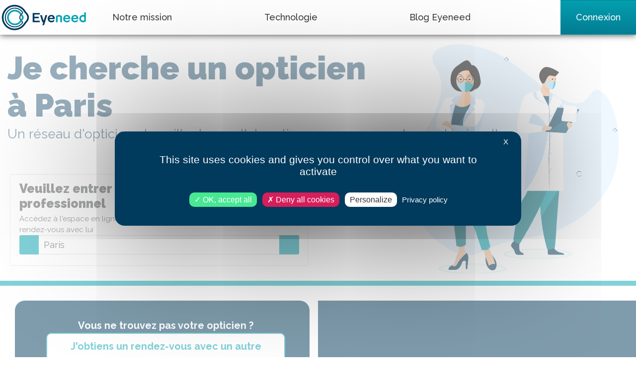

--- FILE ---
content_type: text/html; charset=utf-8
request_url: https://www.eyeneed.fr/opticien/paris?page=36
body_size: 25129
content:
<!DOCTYPE html>

<html lang="fr">
<head>
    
<link rel="stylesheet" media="all"  href="/public/build/stylesheets/tarteaucitron/custom.min.css">
<script>
    var tarteaucitronForceCDN = "/public/lib/tarteaucitron/1.9.3/"
</script>
<script src="/public/lib/tarteaucitron/1.9.3/tarteaucitron.min.js"></script>
<script>
    tarteaucitron.init({
        "privacyUrl": "https://www.eyeneed.fr/pc",
        "hashtag": "#tarteaucitron",
        "cookieName": "tarteaucitron",
        "orientation": "middle",
        "closePopup": true,
        "groupServices": false,
        "showAlertSmall": false,
        "showIcon": true,
        "iconSrc": "/public/images/cookie2x.png",
        "iconPosition": "BottomLeft no-print",
        "adblocker": false,
        "DenyAllCta" : true,
        "AcceptAllCta" : true,
        "highPrivacy": true,
        "handleBrowserDNTRequest": false,
        "removeCredit": false,
        "moreInfoLink": true,
        "useExternalCss": true,
        "readmoreLink": "",
        "mandatory": true
    });

    // Ferme la modal de cookies si l'utilisateur clique en dehors
    function handleClickOutside (e) {
        var tarteauCitronAlert = document.getElementById('tarteaucitronAlertBig');
        if (
            tarteauCitronAlert !== null &&
            !tarteauCitronAlert.contains(e.target)
        ) {
            tarteaucitron.userInterface.closeAlert();
        }
    }
    document.addEventListener("click", handleClickOutside);

    // Ferme la modal de cookies si l'utilisateur appuie sur la touche Escape
    function handleKeyDown (e) {
       if (
           e.key === "Escape" &&
           document.getElementById('tarteaucitronAlertBig') !== null &&
           document.querySelector('.tarteaucitron-modal-open') === null
        ) {
            tarteaucitron.userInterface.closeAlert();
       }
   }
   document.addEventListener("keydown", handleKeyDown);

   setTimeout(function () {
    if (document.querySelector(".tarteaucitronBeforeVisible") === null) {
        document.removeEventListener("click", handleClickOutside);
        document.removeEventListener("keydown", handleKeyDown);
    }
   }, 5000);
</script>
<script type="text/javascript">
    tarteaucitron.user.googlemapsKey = 'AIzaSyDzVxmsKV-fMDUDzmRWwIjRAUB7Y0qvdc8';
    (tarteaucitron.job = tarteaucitron.job || []).push('googlemaps');
</script>
<script type="text/javascript">
    tarteaucitron.user.mapboxKey = 'pk.eyJ1IjoiZXllbmVlZCIsImEiOiJja2RmenQ3MGkyd3FmMnhzYzUyaXhiZDRzIn0.9qVIl_JpOQRKTp171oMtGw';
    (tarteaucitron.job = tarteaucitron.job || []).push('mapbox');

    tarteaucitron.services.mapbox = {
        "key": "mapbox",
        "type": "api",
        "name": "Mapbox",
        "uri": "https://www.mapbox.com/legal/privacy",
        "needConsent": true,
        "cookies": [],
        "js": function () {
            "use strict";
            if(typeof initMapBox === "function") {
                initMapBox()
            }
            if(typeof initMapBoxSecondary === "function") {
                initMapBoxSecondary()
            }

            $(document).on("shown.bs.modal", "#modalFichePraticien", function () {
                if(typeof deferInitMapBoxSecondary === "function") {
                    deferInitMapBoxSecondary()
                }
            })
        },
        "fallback": function () {
            "use strict";
            var id = 'mapbox';
            tarteaucitron.fallback(['mapbox-canvas'], tarteaucitron.engage(id));
        }
    };
</script>
<script type="text/javascript">
    var googleAnalyticsServiceLoaded = new Event("googleAnalyticsServiceLoaded", {
        bubbles: true,
        cancelable: false,
        composed: true
    });
    tarteaucitron.services.googleAnalyticsService = {
        "key": "googleAnalyticsService",
        "type": "analytic",
        "name": "Google Analytics",
        "needConsent": true,
        "cookies": ["_gat", "_ga", "_gid"],
        "uri": "https://policies.google.com/privacy",
        "readmoreLink": "https://tarteaucitron.io/fr/",
        "js": function () {
            "use strict";
            tarteaucitron.user.shouldGoogleAnalyticsBeDisabled = false;
            if (document.querySelector("#teleconsultation") !== null) {
                tarteaucitron.reloadThePage = true;
            }
            document.body.dispatchEvent(googleAnalyticsServiceLoaded);
        },
        "fallback": function () {
            "use strict";
            tarteaucitron.user.shouldGoogleAnalyticsBeDisabled = true;
            document.body.dispatchEvent(googleAnalyticsServiceLoaded);
        }
    };
    (tarteaucitron.job = tarteaucitron.job || []).push('googleAnalyticsService');
</script>    <meta charset="utf-8">
    <meta http-equiv="Content-Type" content="text/html; charset=utf-8">

            
    
    <meta http-equiv="X-UA-Compatible" content="IE=edge,chrome=1">
    <meta name="viewport" content="width=device-width, initial-scale=1, shrink-to-fit=no">
    <meta name="apple-mobile-web-app-capable" content="yes"/>

    
    <meta property="og:site_name" content="Eyeneed">
    <meta name="twitter:site" content="Eyeneed">

    
    <title>                Opticien &agrave; Paris : trouvez votre opticien en ligne |
    Eyeneed, votre vue, notre mission
</title>
    <meta name="apple-mobile-web-app-title" content="            Opticien &agrave; Paris : trouvez votre opticien en ligne |
    Eyeneed, votre vue, notre mission
">
    <meta name="application-name" content="            Opticien &agrave; Paris : trouvez votre opticien en ligne |
    Eyeneed, votre vue, notre mission
">
    <meta property="og:title" content="            Opticien &agrave; Paris : trouvez votre opticien en ligne |
    Eyeneed, votre vue, notre mission
">
    <meta property="twitter:title" content="            Opticien &agrave; Paris : trouvez votre opticien en ligne |
    Eyeneed, votre vue, notre mission
">

            <script type="application/ld+json">[
  {
    "@context": "https://schema.org",
    "name": "BreadCrumbList",
    "itemListElement": [
      {
        "position": 1,
        "item": {
          "@id": "https://test.eyeneed.fr/Eyeneed",
          "name": "Eyeneed",
          "@type": "Thing"
        },
        "@type": "ListItem"
      },
      {
        "position": 2,
        "item": {
          "@id": "https://test.eyeneed.fr/Opticien",
          "name": "Opticien",
          "@type": "Thing"
        },
        "@type": "ListItem"
      },
      {
        "position": 3,
        "item": {
          "@id": "https://test.eyeneed.fr/Opticien/Paris",
          "name": "Paris",
          "@type": "Thing"
        },
        "@type": "ListItem"
      }
    ],
    "@type": "BreadCrumbList"
  },
  {
    "@context": "https://schema.org",
    "name": "JS Optique SARL",
    "image": [
      "https://www.eyeneed.fr/public/images/silhouette.png"
    ],
    "url": "https://test.eyeneed.fr/opticien/paris/js-optique-sarl",
    "address": {
      "name": "JS Optique SARL",
      "streetAddress": "36 r Batignolles",
      "postalCode": "75017",
      "addressLocality": "Paris",
      "@type": "PostalAddress"
    },
    "telephone": "143876526",
    "geo": {
      "latitude": 48.8854,
      "longitude": 2.32028,
      "@type": "GeoCoordinates"
    },
    "@type": "LocalBusiness"
  },
  {
    "@context": "https://schema.org",
    "name": "Just'optic",
    "image": [
      "https://www.eyeneed.fr/public/images/silhouette.png"
    ],
    "url": "https://test.eyeneed.fr/opticien/paris/just-optic",
    "address": {
      "name": "Just'optic",
      "streetAddress": "102 av St Ouen",
      "postalCode": "75018",
      "addressLocality": "Paris",
      "@type": "PostalAddress"
    },
    "telephone": "01 42 28 86 16",
    "geo": {
      "latitude": 48.8941,
      "longitude": 2.32812,
      "@type": "GeoCoordinates"
    },
    "@type": "LocalBusiness"
  },
  {
    "@context": "https://schema.org",
    "name": "Justine Lunettes",
    "image": [
      "https://www.eyeneed.fr/public/images/silhouette.png"
    ],
    "url": "https://test.eyeneed.fr/opticien/paris/justine-lunettes",
    "address": {
      "name": "Justine Lunettes",
      "streetAddress": "88 r Legendre",
      "postalCode": "75017",
      "addressLocality": "Paris",
      "@type": "PostalAddress"
    },
    "telephone": "01 42 26 16 26",
    "geo": {
      "latitude": 48.887,
      "longitude": 2.31938,
      "@type": "GeoCoordinates"
    },
    "@type": "LocalBusiness"
  },
  {
    "@context": "https://schema.org",
    "name": "K Optik",
    "image": [
      "https://www.eyeneed.fr/public/images/silhouette.png"
    ],
    "url": "https://test.eyeneed.fr/opticien/paris/k-optik",
    "address": {
      "name": "K Optik",
      "streetAddress": "39 r Balard",
      "postalCode": "75015",
      "addressLocality": "Paris",
      "@type": "PostalAddress"
    },
    "telephone": "01 44 26 06 24",
    "geo": {
      "latitude": 48.843,
      "longitude": 2.27784,
      "@type": "GeoCoordinates"
    },
    "@type": "LocalBusiness"
  },
  {
    "@context": "https://schema.org",
    "name": "Kanau Optique",
    "image": [
      "https://www.eyeneed.fr/public/images/silhouette.png"
    ],
    "url": "https://test.eyeneed.fr/opticien/paris/kanau-optique",
    "address": {
      "name": "Kanau Optique",
      "streetAddress": "6 r Echelle",
      "postalCode": "75001",
      "addressLocality": "Paris",
      "@type": "PostalAddress"
    },
    "telephone": "01 49 26 07 87",
    "geo": {
      "latitude": 48.864,
      "longitude": 2.33451,
      "@type": "GeoCoordinates"
    },
    "@type": "LocalBusiness"
  },
  {
    "@context": "https://schema.org",
    "name": "Kids By Modoptique",
    "image": [
      "https://www.eyeneed.fr/public/images/silhouette.png"
    ],
    "url": "https://test.eyeneed.fr/opticien/palaiseau/kids-by-modoptique",
    "address": {
      "name": "Kids By Modoptique",
      "streetAddress": "123 r Paris",
      "postalCode": "91120",
      "addressLocality": "Palaiseau",
      "@type": "PostalAddress"
    },
    "telephone": "01 60 19 49 48",
    "geo": {
      "latitude": 48.7133,
      "longitude": 2.24441,
      "@type": "GeoCoordinates"
    },
    "@type": "LocalBusiness"
  },
  {
    "@context": "https://schema.org",
    "name": "Krys",
    "image": [
      "https://www.eyeneed.fr/public/images/silhouette.png"
    ],
    "url": "https://test.eyeneed.fr/opticien/nanterre/krys-26",
    "address": {
      "name": "Krys",
      "streetAddress": "65 r des Trois Fontanot",
      "postalCode": "92000",
      "addressLocality": "Nanterre",
      "@type": "PostalAddress"
    },
    "telephone": "01 41 91 52 52",
    "geo": {
      "latitude": 48.896,
      "longitude": 2.22212,
      "@type": "GeoCoordinates"
    },
    "@type": "LocalBusiness"
  },
  {
    "@context": "https://schema.org",
    "name": "Krys",
    "image": [
      "https://www.eyeneed.fr/public/images/silhouette.png"
    ],
    "url": "https://test.eyeneed.fr/opticien/meudon/krys-27",
    "address": {
      "name": "Krys",
      "streetAddress": "23 r Claude Dalsème",
      "postalCode": "92190",
      "addressLocality": "Meudon",
      "@type": "PostalAddress"
    },
    "telephone": "01 49 66 15 54",
    "geo": {
      "latitude": 48.8144,
      "longitude": 2.24087,
      "@type": "GeoCoordinates"
    },
    "@type": "LocalBusiness"
  },
  {
    "@context": "https://schema.org",
    "name": "Krys",
    "image": [
      "https://www.eyeneed.fr/public/images/silhouette.png"
    ],
    "url": "https://test.eyeneed.fr/opticien/vincennes/krys-28",
    "address": {
      "name": "Krys",
      "streetAddress": "85 r Fontenay",
      "postalCode": "94300",
      "addressLocality": "Vincennes",
      "@type": "PostalAddress"
    },
    "telephone": "01 41 93 11 95",
    "geo": {
      "latitude": 48.8482,
      "longitude": 2.43673,
      "@type": "GeoCoordinates"
    },
    "@type": "LocalBusiness"
  },
  {
    "@context": "https://schema.org",
    "name": "Krys",
    "image": [
      "https://www.eyeneed.fr/public/images/silhouette.png"
    ],
    "url": "https://test.eyeneed.fr/opticien/thiais/krys-30",
    "address": {
      "name": "Krys",
      "streetAddress": "centre cial Belle Epine",
      "postalCode": "94320",
      "addressLocality": "Thiais",
      "@type": "PostalAddress"
    },
    "telephone": "01 46 86 81 46",
    "geo": {
      "latitude": 48.7566,
      "longitude": 2.37187,
      "@type": "GeoCoordinates"
    },
    "@type": "LocalBusiness"
  },
  {
    "@context": "https://schema.org",
    "name": "Krys",
    "image": [
      "https://www.eyeneed.fr/public/images/silhouette.png"
    ],
    "url": "https://test.eyeneed.fr/opticien/paris/krys-21",
    "address": {
      "name": "Krys",
      "streetAddress": "55 r Ménilmontant",
      "postalCode": "75020",
      "addressLocality": "Paris",
      "@type": "PostalAddress"
    },
    "telephone": "01 43 58 10 07",
    "geo": {
      "latitude": 48.8681,
      "longitude": 2.38714,
      "@type": "GeoCoordinates"
    },
    "@type": "LocalBusiness"
  },
  {
    "@context": "https://schema.org",
    "name": "Krys",
    "image": [
      "https://www.eyeneed.fr/public/images/silhouette.png"
    ],
    "url": "https://test.eyeneed.fr/opticien/paris/krys-22",
    "address": {
      "name": "Krys",
      "streetAddress": "4 r Mesnil",
      "postalCode": "75116",
      "addressLocality": "Paris",
      "@type": "PostalAddress"
    },
    "telephone": "01 45 05 16 80",
    "geo": {
      "latitude": 48.8687,
      "longitude": 2.28463,
      "@type": "GeoCoordinates"
    },
    "@type": "LocalBusiness"
  },
  {
    "@context": "https://schema.org",
    "name": "Krys Avucoustic",
    "image": [
      "https://www.eyeneed.fr/public/images/silhouette.png"
    ],
    "url": "https://test.eyeneed.fr/opticien/ach%25c3%2588res/krys-avucoustic-3",
    "address": {
      "name": "Krys Avucoustic",
      "streetAddress": "3 av Wolfgang Amadeus Mozart",
      "postalCode": "78260",
      "addressLocality": "Achères",
      "@type": "PostalAddress"
    },
    "telephone": "01 39 22 17 16",
    "geo": {
      "latitude": 48.961,
      "longitude": 2.05734,
      "@type": "GeoCoordinates"
    },
    "@type": "LocalBusiness"
  },
  {
    "@context": "https://schema.org",
    "name": "Krys C.J.S Optique",
    "image": [
      "https://www.eyeneed.fr/public/images/silhouette.png"
    ],
    "url": "https://test.eyeneed.fr/opticien/villeparisis/krys-c-j-s-optique",
    "address": {
      "name": "Krys C.J.S Optique",
      "streetAddress": "1 pl Marché",
      "postalCode": "77270",
      "addressLocality": "Villeparisis",
      "@type": "PostalAddress"
    },
    "telephone": "01 60 21 03 75",
    "geo": {
      "latitude": 48.9512,
      "longitude": 2.60209,
      "@type": "GeoCoordinates"
    },
    "@type": "LocalBusiness"
  },
  {
    "@context": "https://schema.org",
    "name": "Krys C.J.S. OPTIQUE",
    "image": [
      "https://www.eyeneed.fr/public/images/silhouette.png"
    ],
    "url": "https://test.eyeneed.fr/opticien/vaujours/krys-c-j-s-optique-2",
    "address": {
      "name": "Krys C.J.S. OPTIQUE",
      "streetAddress": "r Meaux",
      "postalCode": "93410",
      "addressLocality": "Vaujours",
      "@type": "PostalAddress"
    },
    "telephone": "",
    "geo": {
      "latitude": 48.9364,
      "longitude": 2.58123,
      "@type": "GeoCoordinates"
    },
    "@type": "LocalBusiness"
  }
]</script>
    
    
    <meta name="description" content="Trouvez votre opticien &agrave; Paris en ligne, et r&eacute;servez un rendez-vous personnalis&eacute;. Consultation en ligne pour obtenir un rendez-vous rapide chez votre professionnel de la vue.">
    <meta property="og:description" content="Trouvez votre opticien &agrave; Paris en ligne, et r&eacute;servez un rendez-vous personnalis&eacute;. Consultation en ligne pour obtenir un rendez-vous rapide chez votre professionnel de la vue.">
    <meta property="twitter:description" content="Trouvez votre opticien &agrave; Paris en ligne, et r&eacute;servez un rendez-vous personnalis&eacute;. Consultation en ligne pour obtenir un rendez-vous rapide chez votre professionnel de la vue.">
    <meta name="msapplication-tooltip" content="Trouvez votre opticien &agrave; Paris en ligne, et r&eacute;servez un rendez-vous personnalis&eacute;. Consultation en ligne pour obtenir un rendez-vous rapide chez votre professionnel de la vue.">

    
        <meta property="og:url" content="https://www.eyeneed.fr/opticien/paris?page=36">
    <meta name="twitter:url" content="https://www.eyeneed.fr/opticien/paris?page=36">
    <link rel="canonical" href="https://www.eyeneed.fr/opticien/paris?page=36">

                        <link rel="image_src" href="https://www.eyeneed.fr/public/images/eyeneed-round.png" class="meta-image"/>
    <meta name="twitter:card" content="summary_large_image">
    <meta name="twitter:image" content="https://www.eyeneed.fr/public/images/eyeneed-round.png">
    <meta property="og:image" content="https://www.eyeneed.fr/public/images/eyeneed-round.png">

    
    
    
    
    <meta property="og:type" content="website">

        
    
    
    
    
    
    
    
    <meta property="article:author" content="https://www.facebook.com/eyeneed.fr/">
        
    
    <!-- Favicon icon -->
    <link rel="apple-touch-icon" sizes="57x57" href="/public/images/v2/apple-icon-57x57.png">
    <link rel="apple-touch-icon" sizes="60x60" href="/public/images/v2/apple-icon-60x60.png">
    <link rel="apple-touch-icon" sizes="72x72" href="/public/images/v2/apple-icon-72x72.png">
    <link rel="apple-touch-icon" sizes="76x76" href="/public/images/v2/apple-icon-76x76.png">
    <link rel="apple-touch-icon" sizes="114x114" href="/public/images/v2/apple-icon-114x114.png">
    <link rel="apple-touch-icon" sizes="120x120" href="/public/images/v2/apple-icon-120x120.png">
    <link rel="apple-touch-icon" sizes="144x144" href="/public/images/v2/apple-icon-144x144.png">
    <link rel="apple-touch-icon" sizes="152x152" href="/public/images/v2/apple-icon-152x152.png">
    <link rel="apple-touch-icon" sizes="180x180" href="/public/images/v2/apple-icon-180x180.png">
    <link rel="icon" type="image/png" sizes="192x192"  href="/public/images/v2/android-icon-192x192.png">
    <link rel="icon" type="image/png" sizes="32x32" href="/public/images/v2/favicon-32x32.png">
    <link rel="icon" type="image/png" sizes="96x96" href="/public/images/v2/favicon-96x96.png">
    <link rel="icon" type="image/png" sizes="16x16" href="/public/images/v2/favicon-16x16.png">
    <link rel="manifest" href="/public/images/v2/manifest.json">
    <meta name="msapplication-TileColor" content="#ffffff">
    <meta name="msapplication-TileImage" content="/public/images/v2/ms-icon-144x144.png">
    <meta name="theme-color" content="#ffffff">



            <link rel="prev" href="https://www.eyeneed.fr/opticien/paris?page=35">
                <link rel="next" href="https://www.eyeneed.fr/opticien/paris?page=37">
                <link rel="stylesheet" media="screen" href='https://api.mapbox.com/mapbox-gl-js/v1.11.1/mapbox-gl.css' />
    <link rel="stylesheet" href="/public/stylesheets/utilisateur.css?v=2.17.0">
    <link rel="stylesheet" href="/public/stylesheets/groupeall.css?v=2.17.0">

    <link rel="stylesheet" href="https://stackpath.bootstrapcdn.com/bootstrap/4.3.1/css/bootstrap.min.css" integrity="sha384-ggOyR0iXCbMQv3Xipma34MD+dH/1fQ784/j6cY/iJTQUOhcWr7x9JvoRxT2MZw1T" crossorigin="anonymous">
    <link href="https://fonts.googleapis.com/css?family=Raleway:400,500,700,900&display=swap" rel="stylesheet">
    <link rel="stylesheet" media="screen" href="/public/lib/jquery/jquery-ui.min.css">

  
                <link rel="stylesheet" href="/public/build/stylesheets/v3/front/stylesheets.min.css?v=2.17.0">
    
    
    <!-- Facebook Pixel Code -->
<script type="text/javascript">
    tarteaucitron.user.facebookpixelId = '3641237895902247'; tarteaucitron.user.facebookpixelMore = function () { /* add here your optionnal facebook pixel function */ };
    (tarteaucitron.job = tarteaucitron.job || []).push('facebookpixel');
</script>
<!-- End Facebook Pixel Code -->
    <style>
            </style>

</head>

    <body class=" ">
        <nav class="header sticky-top navbar navbar-expand-lg navbar-light p-0">
    <a href="https://www.eyeneed.fr/" class="navbar-brand">
        <img src="/public/images/v3/eyeneed.svg" title="EyeNeed" alt="logo" height="60" width="176">
    </a>
    <div class="d-inline-flex">
        <a class="btn btn-lg align-right d-block d-lg-none" href="https://www.eyeneed.fr/connexion"><i class="far fa-user connect"></i></a>
        <button class="navbar-toggler" type="button" data-toggle="collapse" data-target="#navbarmenu" aria-controls="navbarSupportedContent" aria-expanded="false" aria-label="Toggle navigation">
            <span class="navbar-toggler-icon"></span>
        </button>
    </div>
    <li class="collapse navbar-collapse px-5 px-lg-0" id="navbarmenu">
        <ul class="navbar-nav justify-content-between  w-100" style="">
            <li class="nav-item "><a class="nav-link" href="https://www.eyeneed.fr/missions">Notre mission</a></li>
            <li class="nav-item "><a class="nav-link" href="https://www.eyeneed.fr/technologie">Technologie</a></li>
            <li class="nav-item "><a class="nav-link" target="_blank" href="https://blog.doctovue.fr">Blog Eyeneed</a></li>
                                        <li class="nav-item d-none d-lg-block "><a class="navbar-btn btn btn-connexion h-100" href="https://www.eyeneed.fr/connexion">Connexion</a></li>
                    </ul>
    </div>
</nav>

        <a href="#" id="backTop">
            <svg width="31px" height="16px" viewBox="0 0 31 16" version="1.1" xmlns="http://www.w3.org/2000/svg" xmlns:xlink="http://www.w3.org/1999/xlink">
                <g id="Page-5" stroke="none" stroke-width="1" fill="none" fill-rule="evenodd">
                    <g id="Artboard-2" transform="translate(-10.000000, -17.000000)" fill="#FFFFFF" fill-rule="nonzero">
                        <g id="up-arrow" transform="translate(10.000000, 17.000000)">
                            <path d="M1.67773841,15.711559 L15.4954038,2.29455522 L29.3227454,15.720558 C29.5148187,15.9071684 29.7664008,16 30.0174992,16 C30.2690813,16 30.5206634,15.9071684 30.7122529,15.720558 C31.0959157,15.3478108 31.0959157,14.743932 30.7122529,14.3711848 L16.2075748,0.287782935 C16.1108124,0.193056842 15.9685717,0.11017151 15.8413292,0.0628084637 C15.4784704,-0.0707553276 15.0686818,0.0121300039 14.7933928,0.278783956 L0.287747076,14.3621859 C-0.0959156919,14.734933 -0.0959156919,15.3388119 0.287747076,15.711559 C0.671893655,16.0838326 1.29359183,16.0838326 1.67773841,15.711559 Z" id="Shape"></path>
                        </g>
                    </g>
                </g>
            </svg>
        </a>

        <main role="main">
            
            

<div class="m-0 p-0 header page3O withOverflowBackground mb-4 pt-5">
    <!-- Début row-->
    <div class="row m-0">
        <div class="col-12 cartouche px-xs-2" style="word-break: break-word">
            <h1 style="word-wrap: break-word">Je cherche un opticien <br>  à Paris</h1>
            <h2>Un réseau d'opticiens travaillant en collaboration pour assurer votre santé visuelle</h2>
        </div>
    </div>
    <!-- Fin row-->
    <!-- Début row-->
    <div class="row m-0">
        <!-- Search bar -->
        <div class="col-lg-6 col-12 m-0 p-0" id="search">
    <div class="card">
        <div class="card-body left row m-0">
            <div class="col-12 pb-0 px-0 px-md-2">
                <h2>Veuillez entrer le nom ou la ville du professionnel</h2>
                <span class="font-10 my-3 subtitle">Accèdez à l'espace en ligne de votre professionnel et prenez directement rendez-vous avec lui</span>
                <div class="form-group">
                    <div class="input-group input-group-lg mb-3">
                        <div class="input-group-prepend">
                            <button class="btn btn-primary" id="findMe" type="Localisez-moi"><i class="fa fa-location-arrow"></i></button>
                        </div>
                        <input type="text" class="form-control" id="searchBar" value="Paris" placeholder="Nom ou ville de votre professionnel">
                        <div class="input-group-append">
                            <button class="btn btn-primary" id="searchBtn" type="Recherchez"><i class="fa fa-search"></i></button>
                        </div>
                    </div>
                </div>
            </div>
        </div>
    </div>
</div>
    </div>
</div>
<div class="container-fluid">
    <div class="row justify-content-center pt-5" id="top-border">
                    <div id="switchMap" class="d-md-none mr-2" style="opacity: 0">
                <a href="#" title="Voir la carte" id="swithMapListBtn" class="btn btn-primary">
                    <i class="fa fa-globe mr-2" aria-hidden="true"></i>Voir la carte
                </a>
            </div>
                <div id="rowResults" class="col-12 col-lg-6">
                                                                 <div class="row justify-content-center  mb-5 py-2 px-0 mx-1 ml-md-4 border-0 row-precs">
                    <div class="col-12 pr-0">
                        <div class="separator-pros-card py-5">
                            <b>Vous ne trouvez pas votre opticien ?</b>
                            <div>
                                <a href="https://www.eyeneed.fr/rendez-vous" class="col-10 btn btn-precs btn-primary-invert"><b>J'obtiens un rendez-vous avec un autre professionnel</b></a>
                            </div>
                        </div>
                    </div>
                </div>
                                    <div class="row justify-content-center mb-5 py-2 px-0 mx-1 ml-md-4">
    <div class="col-12 col-lg-7">
        <div class="pro proAnnuaire proCard mainCard card my-0 mr-0 px-0" data-idx="0">
            <div class="row">
                <div class="col-6">
                    <div class="pro_infos">
                        <div class="ml-3 bloc-infos">
                            <h3><a href="https://www.eyeneed.fr/opticien/paris/js-optique-sarl" target="_blank"><i class="fas fa-user-tie"></i> JS Optique SARL</a></h3>
                                                    </div>
                    </div>
                </div>
                <div class="col-6">
                    <div class="pro_infos">
                        <div class="pro_address text-right">
                            <i class="fas fa-map-marker-alt"></i> 36 r Batignolles
                            75017 PARIS
                        </div>
                    </div>
                </div>
            </div>
                            <div class="liseret my-3"></div>

                <div class="row">
                                            <div class="col-4 text-left">
                            <div class="row justify-content-center">
                                <div class="col-11">
                                    <div class="pro_telephone mt-0" style="margin-top:5px !important;">
                                        <i class="fas fa-phone-alt"></i>
                                        <a href="tel:143876526">143876526</a>
                                    </div>
                                </div>
                            </div>
                        </div>
                                    </div>
                    </div>
    </div>

    <div class="col-12 col-lg-5 pt-2 pt-lg-0">
        <div class="proCard secondaryCard card m-0 border-0">
            <span class="text-danger text-center">Ce professionnel n'est pas disponible sur Eyeneed</span>
            <a href="#" class="btn btn-reco btn-eyeneed py-4" data-id="43485" hidden>Recommander ce praticien</a>
            <span class="text-eyeneed text-reco py-4 btn" hidden>Vous nous avez recommandé ce praticien <i class="fas fa-check"></i></span>
        </div>
    </div>
</div>                                                                 <div class="row justify-content-center mb-5 py-2 px-0 mx-1 ml-md-4">
    <div class="col-12 col-lg-7">
        <div class="pro proAnnuaire proCard mainCard card my-0 mr-0 px-0" data-idx="1">
            <div class="row">
                <div class="col-6">
                    <div class="pro_infos">
                        <div class="ml-3 bloc-infos">
                            <h3><a href="https://www.eyeneed.fr/opticien/paris/just-optic" target="_blank"><i class="fas fa-user-tie"></i> Just'optic</a></h3>
                                                    </div>
                    </div>
                </div>
                <div class="col-6">
                    <div class="pro_infos">
                        <div class="pro_address text-right">
                            <i class="fas fa-map-marker-alt"></i> 102 av St Ouen
                            75018 PARIS
                        </div>
                    </div>
                </div>
            </div>
                            <div class="liseret my-3"></div>

                <div class="row">
                                            <div class="col-4 text-left">
                            <div class="row justify-content-center">
                                <div class="col-11">
                                    <div class="pro_telephone mt-0" style="margin-top:5px !important;">
                                        <i class="fas fa-phone-alt"></i>
                                        <a href="tel:01 42 28 86 16"> 01 42 28 86 16</a>
                                    </div>
                                </div>
                            </div>
                        </div>
                                    </div>
                    </div>
    </div>

    <div class="col-12 col-lg-5 pt-2 pt-lg-0">
        <div class="proCard secondaryCard card m-0 border-0">
            <span class="text-danger text-center">Ce professionnel n'est pas disponible sur Eyeneed</span>
            <a href="#" class="btn btn-reco btn-eyeneed py-4" data-id="43534" hidden>Recommander ce praticien</a>
            <span class="text-eyeneed text-reco py-4 btn" hidden>Vous nous avez recommandé ce praticien <i class="fas fa-check"></i></span>
        </div>
    </div>
</div>                                                                 <div class="row justify-content-center mb-5 py-2 px-0 mx-1 ml-md-4">
    <div class="col-12 col-lg-7">
        <div class="pro proAnnuaire proCard mainCard card my-0 mr-0 px-0" data-idx="2">
            <div class="row">
                <div class="col-6">
                    <div class="pro_infos">
                        <div class="ml-3 bloc-infos">
                            <h3><a href="https://www.eyeneed.fr/opticien/paris/justine-lunettes" target="_blank"><i class="fas fa-user-tie"></i> Justine Lunettes</a></h3>
                                                    </div>
                    </div>
                </div>
                <div class="col-6">
                    <div class="pro_infos">
                        <div class="pro_address text-right">
                            <i class="fas fa-map-marker-alt"></i> 88 r Legendre
                            75017 PARIS
                        </div>
                    </div>
                </div>
            </div>
                            <div class="liseret my-3"></div>

                <div class="row">
                                            <div class="col-4 text-left">
                            <div class="row justify-content-center">
                                <div class="col-11">
                                    <div class="pro_telephone mt-0" style="margin-top:5px !important;">
                                        <i class="fas fa-phone-alt"></i>
                                        <a href="tel:01 42 26 16 26"> 01 42 26 16 26</a>
                                    </div>
                                </div>
                            </div>
                        </div>
                                    </div>
                    </div>
    </div>

    <div class="col-12 col-lg-5 pt-2 pt-lg-0">
        <div class="proCard secondaryCard card m-0 border-0">
            <span class="text-danger text-center">Ce professionnel n'est pas disponible sur Eyeneed</span>
            <a href="#" class="btn btn-reco btn-eyeneed py-4" data-id="43471" hidden>Recommander ce praticien</a>
            <span class="text-eyeneed text-reco py-4 btn" hidden>Vous nous avez recommandé ce praticien <i class="fas fa-check"></i></span>
        </div>
    </div>
</div>                                                                 <div class="row justify-content-center mb-5 py-2 px-0 mx-1 ml-md-4">
    <div class="col-12 col-lg-7">
        <div class="pro proAnnuaire proCard mainCard card my-0 mr-0 px-0" data-idx="3">
            <div class="row">
                <div class="col-6">
                    <div class="pro_infos">
                        <div class="ml-3 bloc-infos">
                            <h3><a href="https://www.eyeneed.fr/opticien/paris/k-optik" target="_blank"><i class="fas fa-user-tie"></i> K Optik</a></h3>
                                                    </div>
                    </div>
                </div>
                <div class="col-6">
                    <div class="pro_infos">
                        <div class="pro_address text-right">
                            <i class="fas fa-map-marker-alt"></i> 39 r Balard
                            75015 PARIS
                        </div>
                    </div>
                </div>
            </div>
                            <div class="liseret my-3"></div>

                <div class="row">
                                            <div class="col-4 text-left">
                            <div class="row justify-content-center">
                                <div class="col-11">
                                    <div class="pro_telephone mt-0" style="margin-top:5px !important;">
                                        <i class="fas fa-phone-alt"></i>
                                        <a href="tel:01 44 26 06 24"> 01 44 26 06 24</a>
                                    </div>
                                </div>
                            </div>
                        </div>
                                    </div>
                    </div>
    </div>

    <div class="col-12 col-lg-5 pt-2 pt-lg-0">
        <div class="proCard secondaryCard card m-0 border-0">
            <span class="text-danger text-center">Ce professionnel n'est pas disponible sur Eyeneed</span>
            <a href="#" class="btn btn-reco btn-eyeneed py-4" data-id="43309" hidden>Recommander ce praticien</a>
            <span class="text-eyeneed text-reco py-4 btn" hidden>Vous nous avez recommandé ce praticien <i class="fas fa-check"></i></span>
        </div>
    </div>
</div>                                                                 <div class="row justify-content-center mb-5 py-2 px-0 mx-1 ml-md-4">
    <div class="col-12 col-lg-7">
        <div class="pro proAnnuaire proCard mainCard card my-0 mr-0 px-0" data-idx="4">
            <div class="row">
                <div class="col-6">
                    <div class="pro_infos">
                        <div class="ml-3 bloc-infos">
                            <h3><a href="https://www.eyeneed.fr/opticien/paris/kanau-optique" target="_blank"><i class="fas fa-user-tie"></i> Kanau Optique</a></h3>
                                                    </div>
                    </div>
                </div>
                <div class="col-6">
                    <div class="pro_infos">
                        <div class="pro_address text-right">
                            <i class="fas fa-map-marker-alt"></i> 6 r Echelle
                            75001 PARIS
                        </div>
                    </div>
                </div>
            </div>
                            <div class="liseret my-3"></div>

                <div class="row">
                                            <div class="col-4 text-left">
                            <div class="row justify-content-center">
                                <div class="col-11">
                                    <div class="pro_telephone mt-0" style="margin-top:5px !important;">
                                        <i class="fas fa-phone-alt"></i>
                                        <a href="tel:01 49 26 07 87"> 01 49 26 07 87</a>
                                    </div>
                                </div>
                            </div>
                        </div>
                                    </div>
                    </div>
    </div>

    <div class="col-12 col-lg-5 pt-2 pt-lg-0">
        <div class="proCard secondaryCard card m-0 border-0">
            <span class="text-danger text-center">Ce professionnel n'est pas disponible sur Eyeneed</span>
            <a href="#" class="btn btn-reco btn-eyeneed py-4" data-id="42731" hidden>Recommander ce praticien</a>
            <span class="text-eyeneed text-reco py-4 btn" hidden>Vous nous avez recommandé ce praticien <i class="fas fa-check"></i></span>
        </div>
    </div>
</div>                                                         <div class="row justify-content-center  mb-5 py-2 px-0 mx-1 ml-md-4 border-0 row-precs">
                    <div class="col-12 pr-0">
                        <div class="separator-pros-card py-5">
                            <b>Vous ne trouvez pas votre opticien ?</b>
                            <div>
                                <a href="https://www.eyeneed.fr/rendez-vous" class="col-10 btn btn-precs btn-primary-invert"><b>J'obtiens un rendez-vous avec un autre professionnel</b></a>
                            </div>
                        </div>
                    </div>
                </div>
                                    <div class="row justify-content-center mb-5 py-2 px-0 mx-1 ml-md-4">
    <div class="col-12 col-lg-7">
        <div class="pro proAnnuaire proCard mainCard card my-0 mr-0 px-0" data-idx="5">
            <div class="row">
                <div class="col-6">
                    <div class="pro_infos">
                        <div class="ml-3 bloc-infos">
                            <h3><a href="https://www.eyeneed.fr/opticien/palaiseau/kids-by-modoptique" target="_blank"><i class="fas fa-user-tie"></i> Kids By Modoptique</a></h3>
                                                    </div>
                    </div>
                </div>
                <div class="col-6">
                    <div class="pro_infos">
                        <div class="pro_address text-right">
                            <i class="fas fa-map-marker-alt"></i> 123 r Paris
                            91120 PALAISEAU
                        </div>
                    </div>
                </div>
            </div>
                            <div class="liseret my-3"></div>

                <div class="row">
                                            <div class="col-4 text-left">
                            <div class="row justify-content-center">
                                <div class="col-11">
                                    <div class="pro_telephone mt-0" style="margin-top:5px !important;">
                                        <i class="fas fa-phone-alt"></i>
                                        <a href="tel:01 60 19 49 48"> 01 60 19 49 48</a>
                                    </div>
                                </div>
                            </div>
                        </div>
                                    </div>
                    </div>
    </div>

    <div class="col-12 col-lg-5 pt-2 pt-lg-0">
        <div class="proCard secondaryCard card m-0 border-0">
            <span class="text-danger text-center">Ce professionnel n'est pas disponible sur Eyeneed</span>
            <a href="#" class="btn btn-reco btn-eyeneed py-4" data-id="45706" hidden>Recommander ce praticien</a>
            <span class="text-eyeneed text-reco py-4 btn" hidden>Vous nous avez recommandé ce praticien <i class="fas fa-check"></i></span>
        </div>
    </div>
</div>                                                                 <div class="row justify-content-center mb-5 py-2 px-0 mx-1 ml-md-4">
    <div class="col-12 col-lg-7">
        <div class="pro proAnnuaire proCard mainCard card my-0 mr-0 px-0" data-idx="6">
            <div class="row">
                <div class="col-6">
                    <div class="pro_infos">
                        <div class="ml-3 bloc-infos">
                            <h3><a href="https://www.eyeneed.fr/opticien/nanterre/krys-26" target="_blank"><i class="fas fa-user-tie"></i> Krys</a></h3>
                                                    </div>
                    </div>
                </div>
                <div class="col-6">
                    <div class="pro_infos">
                        <div class="pro_address text-right">
                            <i class="fas fa-map-marker-alt"></i> 65 r des Trois Fontanot
                            92000 NANTERRE
                        </div>
                    </div>
                </div>
            </div>
                            <div class="liseret my-3"></div>

                <div class="row">
                                            <div class="col-4 text-left">
                            <div class="row justify-content-center">
                                <div class="col-11">
                                    <div class="pro_telephone mt-0" style="margin-top:5px !important;">
                                        <i class="fas fa-phone-alt"></i>
                                        <a href="tel:01 41 91 52 52"> 01 41 91 52 52</a>
                                    </div>
                                </div>
                            </div>
                        </div>
                                    </div>
                    </div>
    </div>

    <div class="col-12 col-lg-5 pt-2 pt-lg-0">
        <div class="proCard secondaryCard card m-0 border-0">
            <span class="text-danger text-center">Ce professionnel n'est pas disponible sur Eyeneed</span>
            <a href="#" class="btn btn-reco btn-eyeneed py-4" data-id="45910" hidden>Recommander ce praticien</a>
            <span class="text-eyeneed text-reco py-4 btn" hidden>Vous nous avez recommandé ce praticien <i class="fas fa-check"></i></span>
        </div>
    </div>
</div>                                                                 <div class="row justify-content-center mb-5 py-2 px-0 mx-1 ml-md-4">
    <div class="col-12 col-lg-7">
        <div class="pro proAnnuaire proCard mainCard card my-0 mr-0 px-0" data-idx="7">
            <div class="row">
                <div class="col-6">
                    <div class="pro_infos">
                        <div class="ml-3 bloc-infos">
                            <h3><a href="https://www.eyeneed.fr/opticien/meudon/krys-27" target="_blank"><i class="fas fa-user-tie"></i> Krys</a></h3>
                                                    </div>
                    </div>
                </div>
                <div class="col-6">
                    <div class="pro_infos">
                        <div class="pro_address text-right">
                            <i class="fas fa-map-marker-alt"></i> 23 r Claude Dalsème
                            92190 MEUDON
                        </div>
                    </div>
                </div>
            </div>
                            <div class="liseret my-3"></div>

                <div class="row">
                                            <div class="col-4 text-left">
                            <div class="row justify-content-center">
                                <div class="col-11">
                                    <div class="pro_telephone mt-0" style="margin-top:5px !important;">
                                        <i class="fas fa-phone-alt"></i>
                                        <a href="tel:01 49 66 15 54"> 01 49 66 15 54</a>
                                    </div>
                                </div>
                            </div>
                        </div>
                                    </div>
                    </div>
    </div>

    <div class="col-12 col-lg-5 pt-2 pt-lg-0">
        <div class="proCard secondaryCard card m-0 border-0">
            <span class="text-danger text-center">Ce professionnel n'est pas disponible sur Eyeneed</span>
            <a href="#" class="btn btn-reco btn-eyeneed py-4" data-id="46026" hidden>Recommander ce praticien</a>
            <span class="text-eyeneed text-reco py-4 btn" hidden>Vous nous avez recommandé ce praticien <i class="fas fa-check"></i></span>
        </div>
    </div>
</div>                                                                 <div class="row justify-content-center mb-5 py-2 px-0 mx-1 ml-md-4">
    <div class="col-12 col-lg-7">
        <div class="pro proAnnuaire proCard mainCard card my-0 mr-0 px-0" data-idx="8">
            <div class="row">
                <div class="col-6">
                    <div class="pro_infos">
                        <div class="ml-3 bloc-infos">
                            <h3><a href="https://www.eyeneed.fr/opticien/vincennes/krys-28" target="_blank"><i class="fas fa-user-tie"></i> Krys</a></h3>
                                                    </div>
                    </div>
                </div>
                <div class="col-6">
                    <div class="pro_infos">
                        <div class="pro_address text-right">
                            <i class="fas fa-map-marker-alt"></i> 85 r Fontenay
                            94300 VINCENNES
                        </div>
                    </div>
                </div>
            </div>
                            <div class="liseret my-3"></div>

                <div class="row">
                                            <div class="col-4 text-left">
                            <div class="row justify-content-center">
                                <div class="col-11">
                                    <div class="pro_telephone mt-0" style="margin-top:5px !important;">
                                        <i class="fas fa-phone-alt"></i>
                                        <a href="tel:01 41 93 11 95"> 01 41 93 11 95</a>
                                    </div>
                                </div>
                            </div>
                        </div>
                                    </div>
                    </div>
    </div>

    <div class="col-12 col-lg-5 pt-2 pt-lg-0">
        <div class="proCard secondaryCard card m-0 border-0">
            <span class="text-danger text-center">Ce professionnel n'est pas disponible sur Eyeneed</span>
            <a href="#" class="btn btn-reco btn-eyeneed py-4" data-id="46660" hidden>Recommander ce praticien</a>
            <span class="text-eyeneed text-reco py-4 btn" hidden>Vous nous avez recommandé ce praticien <i class="fas fa-check"></i></span>
        </div>
    </div>
</div>                                                                 <div class="row justify-content-center mb-5 py-2 px-0 mx-1 ml-md-4">
    <div class="col-12 col-lg-7">
        <div class="pro proAnnuaire proCard mainCard card my-0 mr-0 px-0" data-idx="9">
            <div class="row">
                <div class="col-6">
                    <div class="pro_infos">
                        <div class="ml-3 bloc-infos">
                            <h3><a href="https://www.eyeneed.fr/opticien/thiais/krys-30" target="_blank"><i class="fas fa-user-tie"></i> Krys</a></h3>
                                                    </div>
                    </div>
                </div>
                <div class="col-6">
                    <div class="pro_infos">
                        <div class="pro_address text-right">
                            <i class="fas fa-map-marker-alt"></i> centre cial Belle Epine
                            94320 THIAIS
                        </div>
                    </div>
                </div>
            </div>
                            <div class="liseret my-3"></div>

                <div class="row">
                                            <div class="col-4 text-left">
                            <div class="row justify-content-center">
                                <div class="col-11">
                                    <div class="pro_telephone mt-0" style="margin-top:5px !important;">
                                        <i class="fas fa-phone-alt"></i>
                                        <a href="tel:01 46 86 81 46"> 01 46 86 81 46</a>
                                    </div>
                                </div>
                            </div>
                        </div>
                                    </div>
                    </div>
    </div>

    <div class="col-12 col-lg-5 pt-2 pt-lg-0">
        <div class="proCard secondaryCard card m-0 border-0">
            <span class="text-danger text-center">Ce professionnel n'est pas disponible sur Eyeneed</span>
            <a href="#" class="btn btn-reco btn-eyeneed py-4" data-id="46680" hidden>Recommander ce praticien</a>
            <span class="text-eyeneed text-reco py-4 btn" hidden>Vous nous avez recommandé ce praticien <i class="fas fa-check"></i></span>
        </div>
    </div>
</div>                                                         <div class="row justify-content-center  mb-5 py-2 px-0 mx-1 ml-md-4 border-0 row-precs">
                    <div class="col-12 pr-0">
                        <div class="separator-pros-card py-5">
                            <b>Vous ne trouvez pas votre opticien ?</b>
                            <div>
                                <a href="https://www.eyeneed.fr/rendez-vous" class="col-10 btn btn-precs btn-primary-invert"><b>J'obtiens un rendez-vous avec un autre professionnel</b></a>
                            </div>
                        </div>
                    </div>
                </div>
                                    <div class="row justify-content-center mb-5 py-2 px-0 mx-1 ml-md-4">
    <div class="col-12 col-lg-7">
        <div class="pro proAnnuaire proCard mainCard card my-0 mr-0 px-0" data-idx="10">
            <div class="row">
                <div class="col-6">
                    <div class="pro_infos">
                        <div class="ml-3 bloc-infos">
                            <h3><a href="https://www.eyeneed.fr/opticien/paris/krys-21" target="_blank"><i class="fas fa-user-tie"></i> Krys</a></h3>
                                                    </div>
                    </div>
                </div>
                <div class="col-6">
                    <div class="pro_infos">
                        <div class="pro_address text-right">
                            <i class="fas fa-map-marker-alt"></i> 55 r Ménilmontant
                            75020 PARIS
                        </div>
                    </div>
                </div>
            </div>
                            <div class="liseret my-3"></div>

                <div class="row">
                                            <div class="col-4 text-left">
                            <div class="row justify-content-center">
                                <div class="col-11">
                                    <div class="pro_telephone mt-0" style="margin-top:5px !important;">
                                        <i class="fas fa-phone-alt"></i>
                                        <a href="tel:01 43 58 10 07"> 01 43 58 10 07</a>
                                    </div>
                                </div>
                            </div>
                        </div>
                                    </div>
                    </div>
    </div>

    <div class="col-12 col-lg-5 pt-2 pt-lg-0">
        <div class="proCard secondaryCard card m-0 border-0">
            <span class="text-danger text-center">Ce professionnel n'est pas disponible sur Eyeneed</span>
            <a href="#" class="btn btn-reco btn-eyeneed py-4" data-id="43651" hidden>Recommander ce praticien</a>
            <span class="text-eyeneed text-reco py-4 btn" hidden>Vous nous avez recommandé ce praticien <i class="fas fa-check"></i></span>
        </div>
    </div>
</div>                                                                 <div class="row justify-content-center mb-5 py-2 px-0 mx-1 ml-md-4">
    <div class="col-12 col-lg-7">
        <div class="pro proAnnuaire proCard mainCard card my-0 mr-0 px-0" data-idx="11">
            <div class="row">
                <div class="col-6">
                    <div class="pro_infos">
                        <div class="ml-3 bloc-infos">
                            <h3><a href="https://www.eyeneed.fr/opticien/paris/krys-22" target="_blank"><i class="fas fa-user-tie"></i> Krys</a></h3>
                                                    </div>
                    </div>
                </div>
                <div class="col-6">
                    <div class="pro_infos">
                        <div class="pro_address text-right">
                            <i class="fas fa-map-marker-alt"></i> 4 r Mesnil
                            75116 PARIS
                        </div>
                    </div>
                </div>
            </div>
                            <div class="liseret my-3"></div>

                <div class="row">
                                            <div class="col-4 text-left">
                            <div class="row justify-content-center">
                                <div class="col-11">
                                    <div class="pro_telephone mt-0" style="margin-top:5px !important;">
                                        <i class="fas fa-phone-alt"></i>
                                        <a href="tel:01 45 05 16 80"> 01 45 05 16 80</a>
                                    </div>
                                </div>
                            </div>
                        </div>
                                    </div>
                    </div>
    </div>

    <div class="col-12 col-lg-5 pt-2 pt-lg-0">
        <div class="proCard secondaryCard card m-0 border-0">
            <span class="text-danger text-center">Ce professionnel n'est pas disponible sur Eyeneed</span>
            <a href="#" class="btn btn-reco btn-eyeneed py-4" data-id="43671" hidden>Recommander ce praticien</a>
            <span class="text-eyeneed text-reco py-4 btn" hidden>Vous nous avez recommandé ce praticien <i class="fas fa-check"></i></span>
        </div>
    </div>
</div>                                                                 <div class="row justify-content-center mb-5 py-2 px-0 mx-1 ml-md-4">
    <div class="col-12 col-lg-7">
        <div class="pro proAnnuaire proCard mainCard card my-0 mr-0 px-0" data-idx="12">
            <div class="row">
                <div class="col-6">
                    <div class="pro_infos">
                        <div class="ml-3 bloc-infos">
                            <h3><a href="https://www.eyeneed.fr/opticien/ach%C3%A8res/krys-avucoustic-3" target="_blank"><i class="fas fa-user-tie"></i> Krys Avucoustic</a></h3>
                                                    </div>
                    </div>
                </div>
                <div class="col-6">
                    <div class="pro_infos">
                        <div class="pro_address text-right">
                            <i class="fas fa-map-marker-alt"></i> 3 av Wolfgang Amadeus Mozart
                            78260 ACHÈRES
                        </div>
                    </div>
                </div>
            </div>
                            <div class="liseret my-3"></div>

                <div class="row">
                                            <div class="col-4 text-left">
                            <div class="row justify-content-center">
                                <div class="col-11">
                                    <div class="pro_telephone mt-0" style="margin-top:5px !important;">
                                        <i class="fas fa-phone-alt"></i>
                                        <a href="tel:01 39 22 17 16"> 01 39 22 17 16</a>
                                    </div>
                                </div>
                            </div>
                        </div>
                                    </div>
                    </div>
    </div>

    <div class="col-12 col-lg-5 pt-2 pt-lg-0">
        <div class="proCard secondaryCard card m-0 border-0">
            <span class="text-danger text-center">Ce professionnel n'est pas disponible sur Eyeneed</span>
            <a href="#" class="btn btn-reco btn-eyeneed py-4" data-id="44325" hidden>Recommander ce praticien</a>
            <span class="text-eyeneed text-reco py-4 btn" hidden>Vous nous avez recommandé ce praticien <i class="fas fa-check"></i></span>
        </div>
    </div>
</div>                                                                 <div class="row justify-content-center mb-5 py-2 px-0 mx-1 ml-md-4">
    <div class="col-12 col-lg-7">
        <div class="pro proAnnuaire proCard mainCard card my-0 mr-0 px-0" data-idx="13">
            <div class="row">
                <div class="col-6">
                    <div class="pro_infos">
                        <div class="ml-3 bloc-infos">
                            <h3><a href="https://www.eyeneed.fr/opticien/villeparisis/krys-c-j-s-optique" target="_blank"><i class="fas fa-user-tie"></i> Krys C.J.S Optique</a></h3>
                                                    </div>
                    </div>
                </div>
                <div class="col-6">
                    <div class="pro_infos">
                        <div class="pro_address text-right">
                            <i class="fas fa-map-marker-alt"></i> 1 pl Marché
                            77270 VILLEPARISIS
                        </div>
                    </div>
                </div>
            </div>
                            <div class="liseret my-3"></div>

                <div class="row">
                                            <div class="col-4 text-left">
                            <div class="row justify-content-center">
                                <div class="col-11">
                                    <div class="pro_telephone mt-0" style="margin-top:5px !important;">
                                        <i class="fas fa-phone-alt"></i>
                                        <a href="tel:01 60 21 03 75"> 01 60 21 03 75</a>
                                    </div>
                                </div>
                            </div>
                        </div>
                                    </div>
                    </div>
    </div>

    <div class="col-12 col-lg-5 pt-2 pt-lg-0">
        <div class="proCard secondaryCard card m-0 border-0">
            <span class="text-danger text-center">Ce professionnel n'est pas disponible sur Eyeneed</span>
            <a href="#" class="btn btn-reco btn-eyeneed py-4" data-id="44061" hidden>Recommander ce praticien</a>
            <span class="text-eyeneed text-reco py-4 btn" hidden>Vous nous avez recommandé ce praticien <i class="fas fa-check"></i></span>
        </div>
    </div>
</div>                                                                 <div class="row justify-content-center mb-5 py-2 px-0 mx-1 ml-md-4">
    <div class="col-12 col-lg-7">
        <div class="pro proAnnuaire proCard mainCard card my-0 mr-0 px-0" data-idx="14">
            <div class="row">
                <div class="col-6">
                    <div class="pro_infos">
                        <div class="ml-3 bloc-infos">
                            <h3><a href="https://www.eyeneed.fr/opticien/vaujours/krys-c-j-s-optique-2" target="_blank"><i class="fas fa-user-tie"></i> Krys C.J.S. OPTIQUE</a></h3>
                                                    </div>
                    </div>
                </div>
                <div class="col-6">
                    <div class="pro_infos">
                        <div class="pro_address text-right">
                            <i class="fas fa-map-marker-alt"></i> r Meaux
                            93410 VAUJOURS
                        </div>
                    </div>
                </div>
            </div>
                            <div class="liseret my-3"></div>

                <div class="row">
                                            <div class="col-4 text-left">
                            <div class="row justify-content-center">
                                <div class="col-11">
                                    <div class="pro_telephone mt-0" style="margin-top:5px !important;">
                                        <i class="fas fa-phone-alt"></i>
                                        <a href="tel:"></a>
                                    </div>
                                </div>
                            </div>
                        </div>
                                    </div>
                    </div>
    </div>

    <div class="col-12 col-lg-5 pt-2 pt-lg-0">
        <div class="proCard secondaryCard card m-0 border-0">
            <span class="text-danger text-center">Ce professionnel n'est pas disponible sur Eyeneed</span>
            <a href="#" class="btn btn-reco btn-eyeneed py-4" data-id="46452" hidden>Recommander ce praticien</a>
            <span class="text-eyeneed text-reco py-4 btn" hidden>Vous nous avez recommandé ce praticien <i class="fas fa-check"></i></span>
        </div>
    </div>
</div>                <nav class="pull-right col-sm-12 text-center">
        <ul class="pagination">
            <li class="page-item ">
                <a class="page-link page-link-prev" href="/opticien/paris?page=35" aria-label="Previous">
                    <span aria-hidden="true">&laquo;</span>
                    <span class="sr-only">Previous</span>
                </a>
            </li>
                                                <li class="page-item " style="display: none">
                        <a class="page-link page-link-i" href="/opticien/paris">1</a>
                    </li>
                                                                <li class="page-item " style="display: none">
                        <a class="page-link page-link-i" href="/opticien/paris?page=2">2</a>
                    </li>
                                                                <li class="page-item " style="display: none">
                        <a class="page-link page-link-i" href="/opticien/paris?page=3">3</a>
                    </li>
                                                                <li class="page-item " style="display: none">
                        <a class="page-link page-link-i" href="/opticien/paris?page=4">4</a>
                    </li>
                                                                <li class="page-item " style="display: none">
                        <a class="page-link page-link-i" href="/opticien/paris?page=5">5</a>
                    </li>
                                                                <li class="page-item " style="display: none">
                        <a class="page-link page-link-i" href="/opticien/paris?page=6">6</a>
                    </li>
                                                                <li class="page-item " style="display: none">
                        <a class="page-link page-link-i" href="/opticien/paris?page=7">7</a>
                    </li>
                                                                <li class="page-item " style="display: none">
                        <a class="page-link page-link-i" href="/opticien/paris?page=8">8</a>
                    </li>
                                                                <li class="page-item " style="display: none">
                        <a class="page-link page-link-i" href="/opticien/paris?page=9">9</a>
                    </li>
                                                                <li class="page-item " style="display: none">
                        <a class="page-link page-link-i" href="/opticien/paris?page=10">10</a>
                    </li>
                                                                <li class="page-item " style="display: none">
                        <a class="page-link page-link-i" href="/opticien/paris?page=11">11</a>
                    </li>
                                                                <li class="page-item " style="display: none">
                        <a class="page-link page-link-i" href="/opticien/paris?page=12">12</a>
                    </li>
                                                                <li class="page-item " style="display: none">
                        <a class="page-link page-link-i" href="/opticien/paris?page=13">13</a>
                    </li>
                                                                <li class="page-item " style="display: none">
                        <a class="page-link page-link-i" href="/opticien/paris?page=14">14</a>
                    </li>
                                                                <li class="page-item " style="display: none">
                        <a class="page-link page-link-i" href="/opticien/paris?page=15">15</a>
                    </li>
                                                                <li class="page-item " style="display: none">
                        <a class="page-link page-link-i" href="/opticien/paris?page=16">16</a>
                    </li>
                                                                <li class="page-item " style="display: none">
                        <a class="page-link page-link-i" href="/opticien/paris?page=17">17</a>
                    </li>
                                                                <li class="page-item " style="display: none">
                        <a class="page-link page-link-i" href="/opticien/paris?page=18">18</a>
                    </li>
                                                                <li class="page-item " style="display: none">
                        <a class="page-link page-link-i" href="/opticien/paris?page=19">19</a>
                    </li>
                                                                <li class="page-item " style="display: none">
                        <a class="page-link page-link-i" href="/opticien/paris?page=20">20</a>
                    </li>
                                                                <li class="page-item " style="display: none">
                        <a class="page-link page-link-i" href="/opticien/paris?page=21">21</a>
                    </li>
                                                                <li class="page-item " style="display: none">
                        <a class="page-link page-link-i" href="/opticien/paris?page=22">22</a>
                    </li>
                                                                <li class="page-item " style="display: none">
                        <a class="page-link page-link-i" href="/opticien/paris?page=23">23</a>
                    </li>
                                                                <li class="page-item " style="display: none">
                        <a class="page-link page-link-i" href="/opticien/paris?page=24">24</a>
                    </li>
                                                                <li class="page-item " style="display: none">
                        <a class="page-link page-link-i" href="/opticien/paris?page=25">25</a>
                    </li>
                                                                <li class="page-item " style="display: none">
                        <a class="page-link page-link-i" href="/opticien/paris?page=26">26</a>
                    </li>
                                                                <li class="page-item " style="display: none">
                        <a class="page-link page-link-i" href="/opticien/paris?page=27">27</a>
                    </li>
                                                                <li class="page-item " style="display: none">
                        <a class="page-link page-link-i" href="/opticien/paris?page=28">28</a>
                    </li>
                                                                <li class="page-item " style="display: none">
                        <a class="page-link page-link-i" href="/opticien/paris?page=29">29</a>
                    </li>
                                                                <li class="page-item " >
                        <a class="page-link page-link-i" href="/opticien/paris?page=30">30</a>
                    </li>
                                                                <li class="page-item " >
                        <a class="page-link page-link-i" href="/opticien/paris?page=31">31</a>
                    </li>
                                                                <li class="page-item " >
                        <a class="page-link page-link-i" href="/opticien/paris?page=32">32</a>
                    </li>
                                                                <li class="page-item " >
                        <a class="page-link page-link-i" href="/opticien/paris?page=33">33</a>
                    </li>
                                                                <li class="page-item " >
                        <a class="page-link page-link-i" href="/opticien/paris?page=34">34</a>
                    </li>
                                                                <li class="page-item " >
                        <a class="page-link page-link-i" href="/opticien/paris?page=35">35</a>
                    </li>
                                                                <li class="page-item disabled" >
                        <a class="page-link page-link-i" href="/opticien/paris?page=36">36</a>
                    </li>
                                                                <li class="page-item " >
                        <a class="page-link page-link-i" href="/opticien/paris?page=37">37</a>
                    </li>
                                                                <li class="page-item " >
                        <a class="page-link page-link-i" href="/opticien/paris?page=38">38</a>
                    </li>
                                                                <li class="page-item " >
                        <a class="page-link page-link-i" href="/opticien/paris?page=39">39</a>
                    </li>
                                                                <li class="page-item " >
                        <a class="page-link page-link-i" href="/opticien/paris?page=40">40</a>
                    </li>
                                                                <li class="page-item " >
                        <a class="page-link page-link-i" href="/opticien/paris?page=41">41</a>
                    </li>
                                                                <li class="page-item " >
                        <a class="page-link page-link-i" href="/opticien/paris?page=42">42</a>
                    </li>
                                                                <li class="page-item " style="display: none">
                        <a class="page-link page-link-i" href="/opticien/paris?page=43">43</a>
                    </li>
                                                                <li class="page-item " style="display: none">
                        <a class="page-link page-link-i" href="/opticien/paris?page=44">44</a>
                    </li>
                                                                <li class="page-item " style="display: none">
                        <a class="page-link page-link-i" href="/opticien/paris?page=45">45</a>
                    </li>
                                                                <li class="page-item " style="display: none">
                        <a class="page-link page-link-i" href="/opticien/paris?page=46">46</a>
                    </li>
                                                                <li class="page-item " style="display: none">
                        <a class="page-link page-link-i" href="/opticien/paris?page=47">47</a>
                    </li>
                                                                <li class="page-item " style="display: none">
                        <a class="page-link page-link-i" href="/opticien/paris?page=48">48</a>
                    </li>
                                                                <li class="page-item " style="display: none">
                        <a class="page-link page-link-i" href="/opticien/paris?page=49">49</a>
                    </li>
                                                                <li class="page-item " style="display: none">
                        <a class="page-link page-link-i" href="/opticien/paris?page=50">50</a>
                    </li>
                                                                <li class="page-item " style="display: none">
                        <a class="page-link page-link-i" href="/opticien/paris?page=51">51</a>
                    </li>
                                                                <li class="page-item " style="display: none">
                        <a class="page-link page-link-i" href="/opticien/paris?page=52">52</a>
                    </li>
                                                                <li class="page-item " style="display: none">
                        <a class="page-link page-link-i" href="/opticien/paris?page=53">53</a>
                    </li>
                                                                <li class="page-item " style="display: none">
                        <a class="page-link page-link-i" href="/opticien/paris?page=54">54</a>
                    </li>
                                                                <li class="page-item " style="display: none">
                        <a class="page-link page-link-i" href="/opticien/paris?page=55">55</a>
                    </li>
                                                                <li class="page-item " style="display: none">
                        <a class="page-link page-link-i" href="/opticien/paris?page=56">56</a>
                    </li>
                                                                <li class="page-item " style="display: none">
                        <a class="page-link page-link-i" href="/opticien/paris?page=57">57</a>
                    </li>
                                                                <li class="page-item " style="display: none">
                        <a class="page-link page-link-i" href="/opticien/paris?page=58">58</a>
                    </li>
                                                                                                                                                                                                                                                                                                                                                                                                                                                                                                                                                                                                                                                                                                                                                                                                                                                                                                                                                                                                                                                                                                                                                                                                                                                                                                                                                                                                            <li class="page-item ">
                <a class="page-link page-link-suiv" href="/opticien/paris?page=37" aria-label="Next">
                    <span aria-hidden="true">&raquo;</span>
                    <span class="sr-only">Next</span>
                </a>
            </li>
        </ul>
    </nav>


        </div>
        <div id="rowMap" class="col-lg-6 col-12 px-0 d-none d-md-block">
                <div id="mapDiv" class="col-12 px-0">
        <div id="mapCtn" class="proMap-responsive orientation-sidebar">
            <div id="map_content" class="w-100">
                <div id="pro_map" class="mapbox-canvas" style="visibility: hidden;">
                </div>
                <div id="static_map" class="mapbox-canvas">
                </div>
            </div>
        </div>
    </div>
    
    
            </div>
    </div>
    <div class="row mt-5">
        <div class="col-12">
                <div id="villesNearby">
        <h2>Recherches fréquentes proche de chez vous</h2>
        <div class="row pt-5 py-md-5 mx-0 m-md-5">
                                                <div class="col-12 col-md-4 mb-5 mb-md-0">
                                        <div><a href="https://www.eyeneed.fr/opticien/saint-ouen">Opticien à <span class="ville-name">Saint-ouen</span></a></div>
                                                                    <div><a href="https://www.eyeneed.fr/opticien/clichy">Opticien à <span class="ville-name">Clichy</span></a></div>
                                                                    <div><a href="https://www.eyeneed.fr/opticien/la%20plaine-saint-denis">Opticien à <span class="ville-name">La plaine-saint-denis</span></a></div>
                                    </div>
                                                                <div class="col-12 col-md-4 mb-5 mb-md-0">
                                        <div><a href="https://www.eyeneed.fr/opticien/vanves">Opticien à <span class="ville-name">Vanves</span></a></div>
                                                                    <div><a href="https://www.eyeneed.fr/opticien/levallois-perret">Opticien à <span class="ville-name">Levallois-perret</span></a></div>
                                                                    <div><a href="https://www.eyeneed.fr/opticien/neuilly-sur-seine">Opticien à <span class="ville-name">Neuilly-sur-seine</span></a></div>
                                    </div>
                                                                <div class="col-12 col-md-4 mb-5 mb-md-0">
                                        <div><a href="https://www.eyeneed.fr/opticien/le%20pr%C3%A9-saint-gervais">Opticien à <span class="ville-name">Le pr&eacute;-saint-gervais</span></a></div>
                                                                    <div><a href="https://www.eyeneed.fr/opticien/gentilly">Opticien à <span class="ville-name">Gentilly</span></a></div>
                                                                    <div><a href="https://www.eyeneed.fr/opticien/montrouge">Opticien à <span class="ville-name">Montrouge</span></a></div>
                                    </div>
                                    </div>
    </div>
        </div>
    </div>
    <div class="row mt-5">
        <div class="col-12">
                <div id="metropoles">
        <h2>Recherches fréquentes</h2>
        <div class="row pt-5 py-md-5 mx-0 m-md-5">
                                                <div class="col-12 col-md-4 mb-5 mb-md-0">
                                        <div><a href="https://www.eyeneed.fr/opticien/paris">Opticien à <span class="ville-name">Paris</span></a></div>
                                                                    <div><a href="https://www.eyeneed.fr/opticien/toulouse">Opticien à <span class="ville-name">Toulouse</span></a></div>
                                                                    <div><a href="https://www.eyeneed.fr/opticien/lyon">Opticien à <span class="ville-name">Lyon</span></a></div>
                                                                    <div><a href="https://www.eyeneed.fr/opticien/lille">Opticien à <span class="ville-name">Lille</span></a></div>
                                                                    <div><a href="https://www.eyeneed.fr/opticien/nantes">Opticien à <span class="ville-name">Nantes</span></a></div>
                                                                    <div><a href="https://www.eyeneed.fr/opticien/strasbourg">Opticien à <span class="ville-name">Strasbourg</span></a></div>
                                                                    <div><a href="https://www.eyeneed.fr/opticien/bordeaux">Opticien à <span class="ville-name">Bordeaux</span></a></div>
                                    </div>
                                                                <div class="col-12 col-md-4 mb-5 mb-md-0">
                                        <div><a href="https://www.eyeneed.fr/opticien/montpellier">Opticien à <span class="ville-name">Montpellier</span></a></div>
                                                                    <div><a href="https://www.eyeneed.fr/opticien/nancy">Opticien à <span class="ville-name">Nancy</span></a></div>
                                                                    <div><a href="https://www.eyeneed.fr/opticien/tours">Opticien à <span class="ville-name">Tours</span></a></div>
                                                                    <div><a href="https://www.eyeneed.fr/opticien/rennes">Opticien à <span class="ville-name">Rennes</span></a></div>
                                                                    <div><a href="https://www.eyeneed.fr/opticien/dijon">Opticien à <span class="ville-name">Dijon</span></a></div>
                                                                    <div><a href="https://www.eyeneed.fr/opticien/marseille">Opticien à <span class="ville-name">Marseille</span></a></div>
                                                                    <div><a href="https://www.eyeneed.fr/opticien/brest">Opticien à <span class="ville-name">Brest</span></a></div>
                                    </div>
                                                                <div class="col-12 col-md-4 mb-5 mb-md-0">
                                        <div><a href="https://www.eyeneed.fr/opticien/clermont-ferrand">Opticien à <span class="ville-name">Clermont-ferrand</span></a></div>
                                                                    <div><a href="https://www.eyeneed.fr/opticien/metz">Opticien à <span class="ville-name">Metz</span></a></div>
                                                                    <div><a href="https://www.eyeneed.fr/opticien/nice">Opticien à <span class="ville-name">Nice</span></a></div>
                                                                    <div><a href="https://www.eyeneed.fr/opticien/orl%C3%A9ans">Opticien à <span class="ville-name">Orl&eacute;ans</span></a></div>
                                                                    <div><a href="https://www.eyeneed.fr/opticien/rouen">Opticien à <span class="ville-name">Rouen</span></a></div>
                                                                    <div><a href="https://www.eyeneed.fr/opticien/saint-%C3%A9tienne">Opticien à <span class="ville-name">Saint-&eacute;tienne</span></a></div>
                                                                    <div><a href="https://www.eyeneed.fr/opticien/toulon">Opticien à <span class="ville-name">Toulon</span></a></div>
                                    </div>
                                    </div>
    </div>
        </div>
    </div>
    <div class="row mt-5">
        <div class="col-12">
            
        </div>
    </div>
    <div class="row mt-5">
        <div class="col-12">
                    </div>
    </div>
</div>


<div class="modal fade" id="modalFichePraticien" tabindex="-1" role="dialog" aria-labelledby="modalLabelFichePraticien" aria-hidden="true">
    <div class="modal-dialog" role="document">
        <div class="modal-content">
            <div class="modal-header">
                <h3 class="modal-title mr-0 ml-auto" id="modalLabelFichePraticien">Fiche du praticien</h3>
                <button type="button" class="close ml-0" data-dismiss="modal" aria-label="Close">
                    <span aria-hidden="true">&times;</span>
                </button>
            </div>
            <div class="modal-body">
                <div style="width: 100%">
                    <div class="loader"></div>
                </div>
            </div>
        </div>
    </div>
</div>
<script>
    document.addEventListener('DOMContentLoaded', function(event){

        $('#modalFichePraticien').on('shown.bs.modal', function (event) {
            var button = $(event.relatedTarget);
            var url = button.data("url");
            var modal = $(this);

            modal.find('.modal-body').load(url);
        });

        $('#modalFichePraticien').on('hide.bs.modal', function (event) {
            var modal = $(this);
            modal.find('.modal-header .logo').parent().remove()
            modal.removeClass('grpall grpall-opc grpall-esv')
            modal.find('.modal-body').html('<div style="width: 100%"><div class="loader"></div></div>');
        });
     });
</script>

            <footer class="container-fluid footer p-5 bg-pan-left">
    <div class="row mx-5">
        <div class="col-lg-2 col-md-6 col-sm-6">
            <h5>Eyeneed</h5>
            <ul class="list-unstyled text-small">
                
                <li><a class="text-muted d-block" href="https://www.eyeneed.fr/missions">Notre mission</a></li>
                <li><a class="text-muted d-block" href="https://www.eyeneed.fr/technologie">Technologie</a></li>
                <li><a class="text-muted d-block" href="https://www.eyeneed.fr/aide">Aide</a></li>
                <li><a class="text-muted d-block" href="https://blog.doctovue.fr">Blog Eyeneed</a></li>
                <li><a class="text-muted d-block" href="https://drive.google.com/drive/folders/1jdD0423WYsNIdhlGqNSsH5ggo9JpgQtZ" target="_blank">Kit presse</a></li>
            </ul>
        </div>
        <div class="col-lg-2 col-md-6 col-sm-6">
            <h5>Service</h5>
            <ul class="list-unstyled text-small">
                <li><a class="text-muted d-block" href="https://www.eyeneed.fr/rendez-vous">Pré-consultation en ligne</a></li>
                <li><a class="text-muted d-block" href="https://www.eyeneed.fr/connexion">Connexion</a></li>
                <li><a class="text-muted d-block" href="https://www.eyeneed.fr/ophtalmologue">Ophtalmologues</a></li>
                <li><a class="text-muted d-block" href="https://www.eyeneed.fr/orthoptiste">Orthoptistes</a></li>
                <li><a class="text-muted d-block" href="https://www.eyeneed.fr/opticien">Opticiens</a></li>
            </ul>
        </div>

                    <div class="col-lg-6 col-md-12 d-none d-sm-block">

            </div>
                
        <div class="col-lg-2 col-md-6 col-sm-6">
            <div class="d-none d-sm-block">
                <a class="logo d-block" href="https://www.eyeneed.fr/">
                    <img src="/public/images/v3/eyeneed-white.svg" width="90%" title="Eyeneed" alt="logo Eyeneed">
                </a>
            </div>
            <small class="mb-3 text-muted d-block">Vos données sont sécurisées sur un <a href="https://pictime-groupe.com/sante/starter-sante/fr" title="Coreye" target="_blank" style="text-decoration: underline" alt="Hebergeur Coreye">serveur agréé santé.</a></small>
            <div class="footer-links social-links">
                <ul class="list-inline">
                    <li><a href="https://www.facebook.com/eyeneed.fr/" title="Facebook" target="_blank"><i class="fab fa-facebook-f fa-sm"></i></a></li>
                    <li><a href="https://twitter.com/EyeneedFR" title="Twitter" target="_blank"><i class="fab fa-twitter fa-sm"></i></a></li>
                    <li><a href="https://www.instagram.com/eyeneed/" title="Instagram" target="_blank"><i class="fab fa-instagram fa-sm"></i></a></li>
                    <li><a href="https://fr.linkedin.com/company/eye-need" title="LinkedIn" target="_blank"><i class="fab fa-linkedin-in fa-sm"></i></a></li>
                    <li><a href="https://blog.doctovue.fr" title="Blog Eyeneed" target="_blank"><i class="fas fa-blog fa-sm"></i></a></li>
                </ul>
            </div>
        </div>
    </div>

    <hr class="featurette-divider">

    <div class="row form-rdv">
        <div class="col-12 mb-3">N'attendez plus pour prendre soin de votre vue</div>
        <div class="col-12"><a class="btn btn-lg btn-outline-secondary btn-second" href="https://www.eyeneed.fr/rendez-vous">Prenez rendez vous dès maintenant</a></div>
    </div>

    <hr class="featurette-divider">

    <nav class="footer navbar navbar-expand-lg" style="background:none">
        <div class="navbar-collapse">
            <ul class="navbar-nav mr-auto">
                <li class="nav-item active">
                    <a class="nav-link" href="https://www.eyeneed.fr/mentions-legales">Mentions légales</a>
                </li>
                <li class="nav-item">
                    <a class="nav-link" href="https://www.eyeneed.fr/pc">Politique de confidentialité</a>
                </li>
                <li class="nav-item">
                    <a class="nav-link" href="https://www.eyeneed.fr/cgu">CGU</a>
                </li>
                <li class="nav-item">
                    <a class="nav-link" href="https://www.conseil-national.medecin.fr/annuaire">Annuaire des medecins du CNOM</a>
                </li>
                <li class="nav-item">
                    <a class="nav-link" href="https://www.conseil-national.medecin.fr/">Ordre national des médecins</a>
                </li>
            </ul>
            <span class="navbar-text font-weight-bold">©2018 - 2026 Eyeneed. Tous droits réservés</span>
        </div>
    </nav>
    <div class="row">
    </div>
</footer>
        </main>
        <script type="text/javascript">
            if (!window.Promise || !window.fetch || !window.Symbol) {
                document.write('<script defer src="//cdn.jsdelivr.net/npm/es6-promise@4/dist/es6-promise.min.js"><\/script>');
                document.write('<script defer src="//cdn.jsdelivr.net/npm/es6-promise@4/dist/es6-promise.auto.min.js"><\/script>');
            }
            String.prototype.capitalize = function() {
                return this.charAt(0).toUpperCase() + this.slice(1);
            }
        </script>

        <script src="https://kit.fontawesome.com/cfba90fd07.js"></script>
        <script src="/public/lib/jquery/3.3.1/jquery.min.js"></script>
        <script src="https://stackpath.bootstrapcdn.com/bootstrap/4.3.1/js/bootstrap.min.js" integrity="sha384-JjSmVgyd0p3pXB1rRibZUAYoIIy6OrQ6VrjIEaFf/nJGzIxFDsf4x0xIM+B07jRM" crossorigin="anonymous"></script>
        <script src="//cdn.jsdelivr.net/npm/promise-polyfill@7.1.0/dist/promise.min.js"></script>
        <script src="/public/lib/jquery.mask/1.14.15/jquery.mask.js"></script>
        <script src="/public/lib/jquery-lazyload-any/0.3.1/jquery.lazyload-any.js" type='text/javascript' charset="utf-8"></script>
        <script id="jqueryuiscript" defer src="/public/lib/jquery/jquery-ui.min.js"></script>

                            <script defer type="text/javascript" src="/public/build/javascripts/front/javascripts.min.js?v=2.17.0"></script>
        
        <script src="https://unpkg.com/magic-snowflakes/dist/snowflakes.min.js"></script>
<style>

    .xmashat {
        width: 30px;
        position: fixed;
        left: -3px;
        top: -2px;
        height: auto !important;
        height: 23px;
    }

    .xmashat.shake {
        /* Start the shake animation and make the animation last for 0.5 seconds */
        animation: shake 1s;

        /* When the animation is finished, start again */
        animation-iteration-count: 1;
    }

    @keyframes shake {
        10%, 90% {
            transform: translate3d(-1px, 0, 0);
        }

        20%, 80% {
            transform: translate3d(2px, 0, 0);
        }

        30%, 50%, 70% {
            transform: translate3d(-4px, 0, 0);
        }

        40%, 60% {
            transform: translate3d(4px, 0, 0);
        }
    }

    .skin-blue .xmashat,.skin-red .xmashat {
        left: 40px;
        top: 3px;
    }

    .lightrope {
        text-align: center;
        white-space: nowrap;
        overflow: hidden;
        position: absolute;
        z-index: 9000;
        margin: -15px 0 0 0;
        padding: 0;
        pointer-events: none;
        width: 100%;
        position: fixed;
        top: 70px;
        left: 0px;
    }
    .lightrope li {
        position: relative;
        -webkit-animation-fill-mode: none;
        animation-fill-mode: none;
        -webkit-animation-iteration-count: infinite;
        animation-iteration-count: infinite;
        list-style: none;
        margin: 0;
        padding: 0;
        display: block;
        width: 12px;
        height: 28px;
        border-radius: 50%;
        margin: 20px;
        display: inline-block;
        background: #00f7a5;
        box-shadow: 0px 4.6666666667px 24px 3px #00f7a5;
        -webkit-animation-name: flash-1;
        animation-name: flash-1;
        -webkit-animation-duration: 2s;
        animation-duration: 2s;
    }
    .lightrope li:nth-child(2n+1) {
        background: cyan;
        box-shadow: 0px 4.6666666667px 24px 3px rgba(0, 255, 255, 0.5);
        -webkit-animation-name: flash-2;
        animation-name: flash-2;
        -webkit-animation-duration: 0.4s;
        animation-duration: 0.4s;
    }
    .lightrope li:nth-child(4n+2) {
        background: #f70094;
        box-shadow: 0px 4.6666666667px 24px 3px #f70094;
        -webkit-animation-name: flash-3;
        animation-name: flash-3;
        -webkit-animation-duration: 1.1s;
        animation-duration: 1.1s;
    }
    .lightrope li:nth-child(odd) {
        -webkit-animation-duration: 1.8s;
        animation-duration: 1.8s;
    }
    .lightrope li:nth-child(3n+1) {
        -webkit-animation-duration: 1.4s;
        animation-duration: 1.4s;
    }
    .lightrope li:before {
        content: "";
        position: absolute;
        background: #222;
        width: 10px;
        height: 9.3333333333px;
        border-radius: 3px;
        top: -4.6666666667px;
        left: 1px;
        translateZ(0) /* only needed if no CSS-3d commands are used to toggle GPU rendering */
        -webkit-backface-visibility: hidden;
        -webkit-perspective: 1000;
        backface-visibility: hidden;
        perspective: 1000;
    }
    .lightrope li:after {
        content: "";
        top: -14px;
        left: 9px;
        position: absolute;
        width: 52px;
        height: 18.6666666667px;
        border-bottom: solid #222 2px;
        border-radius: 50%;
    }
    .lightrope li:last-child:after {
        content: none;
    }
    .lightrope li:first-child {
        margin-left: -40px;
    }

    @-webkit-keyframes flash-1 {
        0%, 100% {
            background: #00f7a5;
            box-shadow: 0px 4.6666666667px 24px 3px #00f7a5;
        }
        50% {
            background: rgba(0, 247, 165, 0.4);
            box-shadow: 0px 4.6666666667px 24px 3px rgba(0, 247, 165, 0.2);
        }
    }

    @keyframes flash-1 {
        0%, 100% {
            background: #00f7a5;
            box-shadow: 0px 4.6666666667px 24px 3px #00f7a5;
        }
        50% {
            background: rgba(0, 247, 165, 0.4);
            box-shadow: 0px 4.6666666667px 24px 3px rgba(0, 247, 165, 0.2);
        }
    }
    @-webkit-keyframes flash-2 {
        0%, 100% {
            background: cyan;
            box-shadow: 0px 4.6666666667px 24px 3px cyan;
        }
        50% {
            background: rgba(0, 255, 255, 0.4);
            box-shadow: 0px 4.6666666667px 24px 3px rgba(0, 255, 255, 0.2);
        }
    }
    @keyframes flash-2 {
        0%, 100% {
            background: cyan;
            box-shadow: 0px 4.6666666667px 24px 3px cyan;
        }
        50% {
            background: rgba(0, 255, 255, 0.4);
            box-shadow: 0px 4.6666666667px 24px 3px rgba(0, 255, 255, 0.2);
        }
    }
    @-webkit-keyframes flash-3 {
        0%, 100% {
            background: #f70094;
            box-shadow: 0px 4.6666666667px 24px 3px #f70094;
        }
        50% {
            background: rgba(247, 0, 148, 0.4);
            box-shadow: 0px 4.6666666667px 24px 3px rgba(247, 0, 148, 0.2);
        }
    }
    @keyframes flash-3 {
        0%, 100% {
            background: #f70094;
            box-shadow: 0px 4.6666666667px 24px 3px #f70094;
        }
        50% {
            background: rgba(247, 0, 148, 0.4);
            box-shadow: 0px 4.6666666667px 24px 3px rgba(247, 0, 148, 0.2);
        }
    }

</style>
<ul id="xmas2020-light" class="lightrope" style="display: none">
    <li></li>
    <li></li>
    <li></li>
    <li></li>
    <li></li>
    <li></li>
    <li></li>
    <li></li>
    <li></li>
    <li></li>
    <li></li>
    <li></li>
    <li></li>
    <li></li>
    <li></li>
    <li></li>
    <li></li>
    <li></li>
    <li></li>
    <li></li>
    <li></li>
    <li></li>
    <li></li>
    <li></li>
    <li></li>
    <li></li>
    <li></li>
    <li></li>
    <li></li>
    <li></li>
    <li></li>
    <li></li>
    <li></li>
    <li></li>
    <li></li>
    <li></li>
    <li></li>
    <li></li>
</ul>
<script>
    $(function () {
        let today = new Date();
        if (today.getMonth() == 11 &&
            today.getDate() >= 14 && today.getDay() <= 26) {

            let snowflakes = null;

            function toggleTest() {
                toggle ? snowflakes.destroy() : (snowflakes = new Snowflakes())
                $('#xmas2020-light').toggle();
                toggle = !toggle;
                spacePress = 0;
            }

            let toggle = false;
            let xmasHat = $('<img src="/public/images/xmashat2020.png" title="Cliquez Moi !" alt=xmas class="xmashat" height="23" width="30" style="display:none">');
            $('#logo').append(xmasHat);
            $('.navbar-brand').append(xmasHat);
            xmasHat.on('click', (e) => {
                e.stopPropagation();
                e.preventDefault();
                toggleTest();
            })

            function shakeXMasHat() {
                setTimeout(() => {
                    xmasHat.addClass('shake');
                    setTimeout(() => {
                        xmasHat.removeClass('shake');
                        shakeXMasHat()
                    }, 1000);
                }, 5000)
            }

            function xmas2020() {
                xmasHat.toggle();
                shakeXMasHat();
            }

            //SRC : https://stackoverflow.com/a/52479018
            let ctrlPressed = false; //Variable to check if the the first button is pressed at this exact moment
            let spacePress = 0;
            $(document).keydown(function (e) {
                if (e.ctrlKey) { //If it's ctrl key
                    ctrlPressed = true; //Set variable to true
                }
            }).keyup(function (e) { //If user releases ctrl button
                if (e.ctrlKey) {
                    ctrlPressed = false; //Set it to false
                }
            }); //This way you know if ctrl key is pressed. You can change e.ctrlKey to any other key code you want

            $(document).keydown(function (e) { //For any other keypress event
                if (e.which == 32) { //Checking if it's space button
                    if (ctrlPressed == true) { //If it's space, check if ctrl key is also pressed
                        spacePress++;
                        if (spacePress === 4) {
                            toggleTest(); //Do anything you want
                            ctrlPressed = false; //Important! Set ctrlPressed variable to false. Otherwise the code will work everytime you press the space button again
                        }
                    }
                }
            });

            if (today.getMonth() == 11 &&
                today.getDate() >= 14 && today.getDay() <= 26) {
                xmas2020();
            }
        }
    });
</script>        <script src="/public/lib/moment/js/moment-with-locales.min.js" type="text/javascript" charset="utf-8" ></script>
<script src="https://kit.fontawesome.com/cfba90fd07.js"></script>
<script src="https://stackpath.bootstrapcdn.com/bootstrap/4.3.1/js/bootstrap.min.js" integrity="sha384-JjSmVgyd0p3pXB1rRibZUAYoIIy6OrQ6VrjIEaFf/nJGzIxFDsf4x0xIM+B07jRM" crossorigin="anonymous"></script>
<script>
    let autocompleteAction = function(options) {var pattern = 'https://www.eyeneed.fr/:metier/autocomplete';for(key in options) {var val = options[key];pattern = pattern.replace(':' + encodeURIComponent(key), ( (val===undefined || val===null)?'': val));}return pattern;}
;
    let villeAction = function(options) {var pattern = 'https://www.eyeneed.fr/:metier/:ville';for(key in options) {var val = options[key];pattern = pattern.replace(':' + encodeURIComponent(key), ( (val===undefined || val===null)?'': val));}return pattern;}
    let searchBar = $("#searchBar");
    let previousSearch;
    document.getElementById('jqueryuiscript').addEventListener('load', function() {
        let autocomplete = searchBar.autocomplete({
            minLength: 3,
            delay: 500,
            source: function(request, response) {
                if(previousSearch) previousSearch.abort();
                if(request.term.trim().length >= 3) {
                    let url = autocompleteAction({metier: 'opticien'});
                    previousSearch = $.ajax( {
                        url: url,
                        dataType: "json",
                        data: {
                            searchTerm: request.term
                        }
                    }).done(function( data, textStatus, jqXHR ) {
                        if(data.length > 0){
                            response(data);
                        }
                        else {
                            response([{noResult: true}]);
                        }
                    });
                    response([{isLoading:true}]);
                }
            },
            select: function(e, ui) {
                let item = ui.item;
                if(item.noResult) {
                    //Go to search
                    $("#searchBtn").click();
                }
                else if (item.isLoading) {
                    return false;
                }
                else {
                    $('#searchBar').val(item.fullName);
                    window.location.href = item.url;
                }
            }
        })
        .autocomplete("instance");

        autocomplete._renderItem = function (ul, item) {
            if(item.noResult) {
                return $('<li class="autocomplete-suggestion"><span class="highlight"><i style="vertical-align: middle;margin-right: 5px" class="fas fa-ghost fa-2x"></i></span>Aucun résulat pour <span class="highlight">'+$("#searchBar").val()+'</span></li>').appendTo(ul);
            }
            else if(item.isLoading) {
                return $('<li class="autocomplete-suggestion"><span class="highlight">Recherche en cours...</span></li>').appendTo(ul);
            }
            else {
                let search = $('#searchBar').val();
                search = search.replace(/[-\/\\^$*+?.()|[\]{}]/g, '\\$&');
                var re = new RegExp("(" + search.split(' ').join('|') + ")", "gi");
                let typePart = '';
                if(item.type != 'VILLE') {
                    typePart = ' à '+item.ville.replace(re, "<span class=\"highlight\">$1</span>");
                }
                                return $('<li class="autocomplete-suggestion">' + item.fullName.replace(re, "<span class='highlight'>$1</span>") + typePart + '</li>').appendTo(ul);
            }
        };

        autocomplete._renderMenu = function (ul, items) {
            var that = this;
            $.each( items, function( index, item ) {
                that._renderItemData( ul, item );
            });
            $(ul).addClass("autocomplete-suggestions");
        };
    });


    
    $('#searchBar').val('Paris');

    let searchAction = function(options) {var pattern = 'https://www.eyeneed.fr/:metier/search/:searchTerm';for(key in options) {var val = options[key];pattern = pattern.replace(':' + encodeURIComponent(key), ( (val===undefined || val===null)?'': val));}return pattern;}
;
    $('#searchBtn').on('click', function(e) {
        e.preventDefault();
        if(previousSearch) previousSearch.abort();
        let val = $('#searchBar').val().trim();
        let url = searchAction({metier: 'opticien', searchTerm: val});
        window.location.href = url;
    });

    $("#searchBar").keypress(function(e) {
        if(e.which == 13) {
            $("#searchBtn").click();
        }
    });

    $('#findMe').on('click', function(e) {
        e.preventDefault();
        findMyLocation(function(ville) {
            if(ville && ville !== "") {
                window.location.href = villeAction({metier : 'opticien', ville: ville});
            }
        });
    });

    let latLongSearchAction = function(options) {var pattern = 'https://www.eyeneed.fr/geocode/:latitude/:longitude';for(key in options) {var val = options[key];pattern = pattern.replace(':' + encodeURIComponent(key), ( (val===undefined || val===null)?'': val));}return pattern;}
    function findMyLocation(callback) {
        navigator.geolocation.getCurrentPosition(function(position) {
            if(position) {
                let url = latLongSearchAction({latitude: position.coords.latitude, longitude: position.coords.longitude});
                $.get( {
                    url: url,
                    dataType: "json",
                    contentType: "json",
                }).done(function( data, textStatus, jqXHR ) {
                    if(data && data.ville && data.ville != null){
                        callback ? callback(data.ville) : null;
                    }
                }).fail(function( jqXHR, textStatus, errorThrown ) {
                    console.error("Une erreur s'est produite : "+jqXHR.responseText);
                });
            }
        });
    }

    </script>

<script>
    let actionReco = function(options) {var pattern = 'https://www.eyeneed.fr/recommand/:idPraticien';for(key in options) {var val = options[key];pattern = pattern.replace(':' + encodeURIComponent(key), ( (val===undefined || val===null)?'': val));}return pattern;}

    reloadBtns();

    $(".btn-reco").on("click", function (e) {
        e.preventDefault();
        let id = $(this).data('id')
        let url = actionReco({idPraticien: id})
        $.ajax({
            type: "POST",
            url: url
        }).done(function () {
            setCookie("_reco-"+id, "true", 30)
            reloadBtns()
        })
    })

    function reloadBtns() {
        let id = "";
        $(".btn-reco").each(function (i) {
            id = "_reco-" + $(this).data('id');
            if(getCookie(id) !== null){
                $(this).attr("hidden", true)
                $($(".text-reco").get(i)).attr("hidden", false)
            }
            else {
                $(this).attr("hidden", false)
                $($(".text-reco").get(i)).attr("hidden", true)
            }
        })
    }

    function setCookie(name,value,days) {
        var expires = "";
        if (days) {
            var date = new Date();
            date.setTime(date.getTime() + (days*24*60*60*1000));
            expires = "; expires=" + date.toUTCString();
        }
        document.cookie = name + "=" + (value || "")  + expires + "; path=/";
    }

    function getCookie(name) {
        var nameEQ = name + "=";
        var ca = document.cookie.split(';');
        for(var i=0;i < ca.length;i++) {
            var c = ca[i];
            while (c.charAt(0)==' ') c = c.substring(1,c.length);
            if (c.indexOf(nameEQ) == 0) return c.substring(nameEQ.length,c.length);
        }
        return null;
    }

    let lazyImages = [].slice.call(document.querySelectorAll("img.lazy"))
    let activeImages = false

    const lazyLoadImages = function() {
        if (activeImages === false) {
            activeImages = true;

            setTimeout(function() {
                lazyImages.forEach(function(lazyImage) {
                    if ((lazyImage.getBoundingClientRect().top <= window.innerHeight + 100 && lazyImage.getBoundingClientRect().bottom >= 0) && getComputedStyle(lazyImage).display !== "none") {
                        lazyImage.src = lazyImage.dataset.src;
                        lazyImage.classList.remove("lazy");

                        lazyImages = [].slice.call(document.querySelectorAll("img.lazy"))

                        if (lazyImages.length === 0) {
                            document.removeEventListener("scroll", lazyLoadImages);
                            window.removeEventListener("resize", lazyLoadImages);
                            window.removeEventListener("orientationchange", lazyLoadImages);
                        }
                    }
                });

                activeImages = false;
            }, 200);
        }
    };

    document.addEventListener("scroll", lazyLoadImages);
    window.addEventListener("resize", lazyLoadImages);
    window.addEventListener("orientationchange", lazyLoadImages);
    lazyLoadImages();

    let actionLoadMotifs = function(options) {var pattern = 'https://www.eyeneed.fr/motifsCard/:idPraticien';for(key in options) {var val = options[key];pattern = pattern.replace(':' + encodeURIComponent(key), ( (val===undefined || val===null)?'': val));}return pattern;}
    let lazyMotifs = [].slice.call(document.querySelectorAll(".loadMotifs.lazy"))
    let activeMotifs = false

    function loadMotifs(div) {
        let url = actionLoadMotifs({idPraticien : div.data("id")});
        div.load(url, function () {
            $(div.find(".btnMotifs")).on("click", function (e) {
                e.stopPropagation();
                if($(this).attr('open')){
                    $(this).closest(".proCard").find(".label-ey").slice(10).attr("hidden", true);
                    $(this).html("<i class='fas fa-plus'></i>");
                    $(this).attr("open", false);
                }
                else {
                    $(this).closest(".proCard").find(".label-ey").removeAttr("hidden");
                    $(this).html("<i class='fas fa-minus'></i>");
                    $(this).attr("open", true);
                }
            })
        });
    }

    const lazyLoadMotifs = function() {
        if (activeMotifs === false) {
            activeMotifs = true;

            setTimeout(function() {
                lazyMotifs.forEach(function(lazyMotif) {
                    if ((lazyMotif.getBoundingClientRect().top <= window.innerHeight + 100 && lazyMotif.getBoundingClientRect().bottom >= 0) && getComputedStyle(lazyMotif).display !== "none") {
                        loadMotifs($(lazyMotif));
                        lazyMotif.classList.remove("lazy");
                        lazyMotifs = [].slice.call(document.querySelectorAll(".loadMotifs.lazy"))

                        if (lazyMotifs.length === 0) {
                            document.removeEventListener("scroll", lazyLoadMotifs);
                            window.removeEventListener("resize", lazyLoadMotifs);
                            window.removeEventListener("orientationchange", lazyLoadMotifs);
                        }
                    }
                });

                activeMotifs = false;
            }, 200);
        }
    };

    document.addEventListener("scroll", lazyLoadMotifs);
    window.addEventListener("resize", lazyLoadMotifs);
    window.addEventListener("orientationchange", lazyLoadMotifs);
    lazyLoadMotifs();

    let nextDispoAction = function(options) {var pattern = 'https://www.eyeneed.fr/dispo/:idPraticien';for(key in options) {var val = options[key];pattern = pattern.replace(':' + encodeURIComponent(key), ( (val===undefined || val===null)?'': val));}return pattern;}
;

    let locale = window.navigator.userLanguage || window.navigator.language;

    function loadNextDispo(lazyDispo) {
        let url = nextDispoAction({idPraticien: lazyDispo.dataset.idpraticien});
        $.ajax({
            url: url,
            dataType: "json",
        }).done(function( data, textStatus, jqXHR ) {
            if(data.nextDispo) {
                let date = moment(data.nextDispo,'yyyy-MM-DD HH:mm','fr');
                let dateFormatted = date.format('dddd DD MMMM').capitalize();
                let dateTimeFormatted = date.format('HH:mm');
                lazyDispo.getElementsByClassName('nextDispoDate')[0].innerHTML = '<div><i class="fa fa-calendar fa-2x" aria-hidden="true"></i><br/>Prochaine disponibilité<br/> le <b>'+dateFormatted+'</b> à <b>'+dateTimeFormatted+'</b></div><br/><span class="btn btn-next-dispo btn-eyeneed p-2">Prendre rendez-vous</span>';
            }
            else {
                noDispo(lazyDispo);
            }
        }).fail(function( jqXHR, textStatus, errorThrown ) {
            console.error(jqXHR.responseText);
            noDispo(lazyDispo);
        });
    }

    function noDispo(lazyDispo) {
        lazyDispo.getElementsByClassName('nextDispoDate')[0].innerHTML = '<div class="text-danger">Tous les créneaux sont déjà pris !</div><br/><br/><span class="btn btn-next-dispo btn-eyeneed p-2" >Prendre rendez-vous</span>';
    }

    let lazyDispos = [].slice.call(document.querySelectorAll("div.nextDispo.lazy"));
    let activeDispo = false;
    const lazyLoadDispo = function() {
        if (activeDispo === false) {
            activeDispo = true;

            setTimeout(function() {
                lazyDispos.forEach(function(lazyDispo) {
                    if ((lazyDispo.getBoundingClientRect().top <= window.innerHeight + 100 && lazyDispo.getBoundingClientRect().bottom >= 0) && getComputedStyle(lazyDispo).display !== "none") {
                        loadNextDispo(lazyDispo);
                        lazyDispo.classList.remove("lazy");

                        lazyDispos = [].slice.call(document.querySelectorAll("div.nextDispo.lazy"));

                        if (lazyDispos.length === 0) {
                            document.removeEventListener("scroll", lazyLoadDispo);
                            window.removeEventListener("resize", lazyLoadDispo);
                            window.removeEventListener("orientationchange", lazyLoadDispo);
                        }
                    }
                });

                activeDispo = false;
            }, 200);
        }
    };

    document.addEventListener("scroll", lazyLoadDispo);
    window.addEventListener("resize", lazyLoadDispo);
    window.addEventListener("orientationchange", lazyLoadDispo);
    lazyLoadDispo();
</script>
                <script>
            let scrollMin = 425;
            let heightBackTopBtn = 16;
            let mapHeight = 700;
            let initMapOffsetTop = $("#mapDiv").offset().top - 100;
            let scrollMax = 0;
            let heightResults = "";

            function scrollManager(){
                $(document).on("scroll", function () {
                    scroll();
                })
            }

            function scroll() {
                let elementToScroll = $("#map_content");
                if(heightResults !== $("#rowResults").css("height")){
                    heightResults = $("#rowResults").css("height");
                    scrollMax = parseFloat($("#rowResults").css("height").replace(/[^-\d\.]/g, '')) + scrollMin + heightBackTopBtn;
                }
                if(window.scrollY > initMapOffsetTop && window.scrollY+mapHeight < scrollMax + 100){
                    elementToScroll.css("position", 'fixed');
                    elementToScroll.css("margin-top", 0);
                    elementToScroll.css("top", '10%');
                    elementToScroll.css("right", '10%');
                    elementToScroll.css("left", '50%');
                }
                else if(window.scrollY <= initMapOffsetTop) {
                    if($("#pro_map").css('visibility') == 'visible') {
                        elementToScroll.css("position", 'relative');
                        elementToScroll.css("margin-top", 0);
                        elementToScroll.css("top", 'auto');
                        elementToScroll.css("right", 'auto');
                        elementToScroll.css("left", 'auto');
                    }
                    else {
                        elementToScroll.css("position", 'absolute');
                        elementToScroll.css("margin-top", 0);
                        elementToScroll.css("top", '0');
                        elementToScroll.css("right", 'auto');
                        elementToScroll.css("left", 'auto');
                    }
                }
                else if(window.scrollY+mapHeight >= scrollMax + 100) {
                    elementToScroll.css("position", 'relative');
                    elementToScroll.css("margin-top", (parseFloat($("#rowResults").css("height").replace(/[^-\d\.]/g, '')) - mapHeight) + "px");
                    elementToScroll.css("top", 'auto');
                    elementToScroll.css("right", 'auto');
                    elementToScroll.css("left", 'auto');
                }
            }

            if($('#rowMap').css('display') !== 'none') {
                scrollManager();
                setTimeout(scroll,200);
            }
        </script>
            <script>
            let hasTouchScreen = 'ontouchstart' in window;
            let earth = 6378.137,  //radius of the earth in kilometer
            pi = Math.PI,
            m = (1 / ((2 * pi / 360) * earth)) / 1000;  //1 meter in degree
            let map, popup;
            let maxMeters= 30;

            function deferInitMapBoxSecondary() {
                if (typeof initMapBoxSecondary === "function" && $("#fiche-map").length > 0) {
                    initMapBoxSecondary();
                } else {
                    setTimeout(function() { deferInitMapBoxSecondary() }, 50);
                }
            }

            function initMapBox() {
                $(".tac_activate").remove()
                function loadMapBoxScript(defer) {
                    let s = document.createElement("script");
                    s.type = "text/javascript";
                    s.id = "mapboxscript";
                    s.src = "https://api.mapbox.com/mapbox-gl-js/v1.11.1/mapbox-gl.js";
                    if(defer) {
                        s.defer = "true";
                        s.async = "true";
                    }
                    $(s).on('load', function() {
                        mapboxgl.accessToken = 'pk.eyJ1IjoiZXllbmVlZCIsImEiOiJja2RmenQ3MGkyd3FmMnhzYzUyaXhiZDRzIn0.9qVIl_JpOQRKTp171oMtGw';
                        loadMap();
                    });
                    $("head")[0].appendChild(s);//Do not use jquery append as it does not fire load event
                }
                function loadStaticMap() {
                    let baseUrl = "https://www.eyeneed.fr";
                    let fullURL = 'https://api.mapbox.com/styles/v1/mapbox/streets-v11/static/%MARKERS%/auto/960x700?access_token=pk.eyJ1IjoiZXllbmVlZCIsImEiOiJja2RmenQ3MGkyd3FmMnhzYzUyaXhiZDRzIn0.9qVIl_JpOQRKTp171oMtGw'
                    let markerURLs = [];
                    let lat, lng;
                                        markerURLs.push('url-'+encodeURIComponent(baseUrl+'/public/images/marker-icon-green.png')+'('+2.33333+','+48.8667+')')
                                                                                                    lat = 48.8854;
                    lng = 2.32028;
                    markerURLs.push('url-'+encodeURIComponent(baseUrl+'/public/images/marker-icon-red.png')+'('+lng+','+lat+')')
                                                                                                    lat = 48.8941;
                    lng = 2.32812;
                    markerURLs.push('url-'+encodeURIComponent(baseUrl+'/public/images/marker-icon-red.png')+'('+lng+','+lat+')')
                                                                                                    lat = 48.887;
                    lng = 2.31938;
                    markerURLs.push('url-'+encodeURIComponent(baseUrl+'/public/images/marker-icon-red.png')+'('+lng+','+lat+')')
                                                                                                    lat = 48.843;
                    lng = 2.27784;
                    markerURLs.push('url-'+encodeURIComponent(baseUrl+'/public/images/marker-icon-red.png')+'('+lng+','+lat+')')
                                                                                                    lat = 48.864;
                    lng = 2.33451;
                    markerURLs.push('url-'+encodeURIComponent(baseUrl+'/public/images/marker-icon-red.png')+'('+lng+','+lat+')')
                                                                                                    lat = 48.7133;
                    lng = 2.24441;
                    markerURLs.push('url-'+encodeURIComponent(baseUrl+'/public/images/marker-icon-red.png')+'('+lng+','+lat+')')
                                                                                                    lat = 48.896;
                    lng = 2.22212;
                    markerURLs.push('url-'+encodeURIComponent(baseUrl+'/public/images/marker-icon-red.png')+'('+lng+','+lat+')')
                                                                                                    lat = 48.8144;
                    lng = 2.24087;
                    markerURLs.push('url-'+encodeURIComponent(baseUrl+'/public/images/marker-icon-red.png')+'('+lng+','+lat+')')
                                                                                                    lat = 48.8482;
                    lng = 2.43673;
                    markerURLs.push('url-'+encodeURIComponent(baseUrl+'/public/images/marker-icon-red.png')+'('+lng+','+lat+')')
                                                                                                    lat = 48.7566;
                    lng = 2.37187;
                    markerURLs.push('url-'+encodeURIComponent(baseUrl+'/public/images/marker-icon-red.png')+'('+lng+','+lat+')')
                                                                                                    lat = 48.8681;
                    lng = 2.38714;
                    markerURLs.push('url-'+encodeURIComponent(baseUrl+'/public/images/marker-icon-red.png')+'('+lng+','+lat+')')
                                                                                                    lat = 48.8687;
                    lng = 2.28463;
                    markerURLs.push('url-'+encodeURIComponent(baseUrl+'/public/images/marker-icon-red.png')+'('+lng+','+lat+')')
                                                                                                    lat = 48.961;
                    lng = 2.05734;
                    markerURLs.push('url-'+encodeURIComponent(baseUrl+'/public/images/marker-icon-red.png')+'('+lng+','+lat+')')
                                                                                                    lat = 48.9512;
                    lng = 2.60209;
                    markerURLs.push('url-'+encodeURIComponent(baseUrl+'/public/images/marker-icon-red.png')+'('+lng+','+lat+')')
                                                                                                    lat = 48.9364;
                    lng = 2.58123;
                    markerURLs.push('url-'+encodeURIComponent(baseUrl+'/public/images/marker-icon-red.png')+'('+lng+','+lat+')')
                                                            let markersString = markerURLs.join(',');
                    fullURL = fullURL.replace('%MARKERS%',markersString);
                    $('#static_map').css('background-image','url("'+fullURL+'")');
                }
                if($('#rowMap').css('display') !== 'none') {
                    loadStaticMap();
                    $('#static_map').on('mouseover', function() {
                        $('#static_map').fadeOut(600);
                        $('#pro_map').css('visibility','visible');
                        loadMapBoxScript(true);
                    });
                }
                else {
                    $('#static_map').css('visibility','hidden');
                    $('#pro_map').css('visibility','visible');
                }
                function loadMap() {
                    popup = new mapboxgl.Popup({
                        closeButton: false,
                        closeOnClick: hasTouchScreen,
                        offset:[0, -20]
                    });

                    map = new mapboxgl.Map({
                        container: 'pro_map',
                        style: 'mapbox://styles/mapbox/streets-v11',
                        zoom: 12
                    });
                    map.setCenter({lat: 48.8667, lng: 2.33333});                    map.addControl(new mapboxgl.NavigationControl());
                    map.on('load', function() {
                        initMap();
                    });
                }
                function openTooltip(coordinates,data,openCallback) {
                    // Updates the cursor to a hand (interactivity)
                    map.getCanvas().style.cursor = 'pointer';
                    // Show the popup at the coordinates with some data
                    popup.setLngLat(coordinates)
                        .setHTML(data)
                        .addTo(map);

                    if(openCallback) {
                        popup.on('open',openCallback);
                    }
                    else {
                        popup.off('open');
                    }
                }
                function closeTooltip() {
                    map.getCanvas().style.cursor = '';
                    popup.remove();
                }
                function initMap() {
                    let lat, lng;
                    let maxLat = -90;
                    let minLat = 90;
                    let maxLng = -180;
                    let minLng = 180;
                                        map.loadImage(
                        '/public/images/marker-icon-green.png',
                        function(error, image) {
                            if (error) throw error;
                            map.addImage('marker-ville', image);
                            map.addSource('ville', {
                                type: 'geojson',
                                data: {
                                    type: 'FeatureCollection',
                                    features: [
                                                                                                                        {
                                            type: 'Feature',
                                            geometry: {
                                                type: 'Point',
                                                coordinates: [2.33333, 48.8667]
                                            },
                                            properties: {
                                                data: '<h3>PARIS, 75000</h3>'
                                            }
                                        },
                                                                                                                    ]
                                }
                            });
                            map.addLayer({
                                id: 'ville',
                                type: 'symbol',
                                source: 'ville',
                                layout: {
                                    'icon-image': 'marker-ville',
                                    'icon-allow-overlap': true
                                }
                            });
                            if(hasTouchScreen) {
                                map.on('click', 'ville', function(e) {
                                    let coordinates = e.features[0].geometry.coordinates.slice();
                                    let data = e.features[0].properties.data;
                                    openTooltip(coordinates, data);
                                });
                            }
                            else {
                                map.on('mouseenter', 'ville', function(e) {
                                    let coordinates = e.features[0].geometry.coordinates.slice();
                                    let data = e.features[0].properties.data;
                                    openTooltip(coordinates, data);
                                });
                                map.on('mouseleave', 'ville', function(e) {
                                    closeTooltip();
                                });
                            }
                        }
                );
                                        lat = 48.8667;
                    lng = 2.33333;
                    if(lat >= maxLat) {
                        maxLat = lat;
                    }
                    if(lat <= minLat) {
                        minLat = lat;
                    }
                    if(lng >= maxLng) {
                        maxLng = lng;
                    }
                    if(lng <= minLng) {
                        minLng = lng;
                    }
                                        
                    let data, zIndex, index = 0, randomMeters, marker, popup;
                    let featuresProEy = [];
                    let featuresProAnnuaire = [];
                                                                                lat = 48.8854;
                    lng = 2.32028;
                    data = "<b>JS Optique SARL</b><br><i>PARIS</i>";
                    featuresProAnnuaire.push({
                        type: 'Feature',
                        geometry: {
                            type: 'Point',
                            coordinates: [lng, lat]
                        },
                        properties: {
                            data: data,
                            idx: index
                        }
                    });
                                        if(lat >= maxLat) {
                        maxLat = lat;
                    }
                    if(lat <= minLat) {
                        minLat = lat;
                    }
                    if(lng >= maxLng) {
                        maxLng = lng;
                    }
                    if(lng <= minLng) {
                        minLng = lng;
                    }
                    index++;
                                                                                lat = 48.8941;
                    lng = 2.32812;
                    data = "<b>Just'optic</b><br><i>PARIS</i>";
                    featuresProAnnuaire.push({
                        type: 'Feature',
                        geometry: {
                            type: 'Point',
                            coordinates: [lng, lat]
                        },
                        properties: {
                            data: data,
                            idx: index
                        }
                    });
                                        if(lat >= maxLat) {
                        maxLat = lat;
                    }
                    if(lat <= minLat) {
                        minLat = lat;
                    }
                    if(lng >= maxLng) {
                        maxLng = lng;
                    }
                    if(lng <= minLng) {
                        minLng = lng;
                    }
                    index++;
                                                                                lat = 48.887;
                    lng = 2.31938;
                    data = "<b>Justine Lunettes</b><br><i>PARIS</i>";
                    featuresProAnnuaire.push({
                        type: 'Feature',
                        geometry: {
                            type: 'Point',
                            coordinates: [lng, lat]
                        },
                        properties: {
                            data: data,
                            idx: index
                        }
                    });
                                        if(lat >= maxLat) {
                        maxLat = lat;
                    }
                    if(lat <= minLat) {
                        minLat = lat;
                    }
                    if(lng >= maxLng) {
                        maxLng = lng;
                    }
                    if(lng <= minLng) {
                        minLng = lng;
                    }
                    index++;
                                                                                lat = 48.843;
                    lng = 2.27784;
                    data = "<b>K Optik</b><br><i>PARIS</i>";
                    featuresProAnnuaire.push({
                        type: 'Feature',
                        geometry: {
                            type: 'Point',
                            coordinates: [lng, lat]
                        },
                        properties: {
                            data: data,
                            idx: index
                        }
                    });
                                        if(lat >= maxLat) {
                        maxLat = lat;
                    }
                    if(lat <= minLat) {
                        minLat = lat;
                    }
                    if(lng >= maxLng) {
                        maxLng = lng;
                    }
                    if(lng <= minLng) {
                        minLng = lng;
                    }
                    index++;
                                                                                lat = 48.864;
                    lng = 2.33451;
                    data = "<b>Kanau Optique</b><br><i>PARIS</i>";
                    featuresProAnnuaire.push({
                        type: 'Feature',
                        geometry: {
                            type: 'Point',
                            coordinates: [lng, lat]
                        },
                        properties: {
                            data: data,
                            idx: index
                        }
                    });
                                        if(lat >= maxLat) {
                        maxLat = lat;
                    }
                    if(lat <= minLat) {
                        minLat = lat;
                    }
                    if(lng >= maxLng) {
                        maxLng = lng;
                    }
                    if(lng <= minLng) {
                        minLng = lng;
                    }
                    index++;
                                                                                lat = 48.7133;
                    lng = 2.24441;
                    data = "<b>Kids By Modoptique</b><br><i>PALAISEAU</i>";
                    featuresProAnnuaire.push({
                        type: 'Feature',
                        geometry: {
                            type: 'Point',
                            coordinates: [lng, lat]
                        },
                        properties: {
                            data: data,
                            idx: index
                        }
                    });
                                        if(lat >= maxLat) {
                        maxLat = lat;
                    }
                    if(lat <= minLat) {
                        minLat = lat;
                    }
                    if(lng >= maxLng) {
                        maxLng = lng;
                    }
                    if(lng <= minLng) {
                        minLng = lng;
                    }
                    index++;
                                                                                lat = 48.896;
                    lng = 2.22212;
                    data = "<b>Krys</b><br><i>NANTERRE</i>";
                    featuresProAnnuaire.push({
                        type: 'Feature',
                        geometry: {
                            type: 'Point',
                            coordinates: [lng, lat]
                        },
                        properties: {
                            data: data,
                            idx: index
                        }
                    });
                                        if(lat >= maxLat) {
                        maxLat = lat;
                    }
                    if(lat <= minLat) {
                        minLat = lat;
                    }
                    if(lng >= maxLng) {
                        maxLng = lng;
                    }
                    if(lng <= minLng) {
                        minLng = lng;
                    }
                    index++;
                                                                                lat = 48.8144;
                    lng = 2.24087;
                    data = "<b>Krys</b><br><i>MEUDON</i>";
                    featuresProAnnuaire.push({
                        type: 'Feature',
                        geometry: {
                            type: 'Point',
                            coordinates: [lng, lat]
                        },
                        properties: {
                            data: data,
                            idx: index
                        }
                    });
                                        if(lat >= maxLat) {
                        maxLat = lat;
                    }
                    if(lat <= minLat) {
                        minLat = lat;
                    }
                    if(lng >= maxLng) {
                        maxLng = lng;
                    }
                    if(lng <= minLng) {
                        minLng = lng;
                    }
                    index++;
                                                                                lat = 48.8482;
                    lng = 2.43673;
                    data = "<b>Krys</b><br><i>VINCENNES</i>";
                    featuresProAnnuaire.push({
                        type: 'Feature',
                        geometry: {
                            type: 'Point',
                            coordinates: [lng, lat]
                        },
                        properties: {
                            data: data,
                            idx: index
                        }
                    });
                                        if(lat >= maxLat) {
                        maxLat = lat;
                    }
                    if(lat <= minLat) {
                        minLat = lat;
                    }
                    if(lng >= maxLng) {
                        maxLng = lng;
                    }
                    if(lng <= minLng) {
                        minLng = lng;
                    }
                    index++;
                                                                                lat = 48.7566;
                    lng = 2.37187;
                    data = "<b>Krys</b><br><i>THIAIS</i>";
                    featuresProAnnuaire.push({
                        type: 'Feature',
                        geometry: {
                            type: 'Point',
                            coordinates: [lng, lat]
                        },
                        properties: {
                            data: data,
                            idx: index
                        }
                    });
                                        if(lat >= maxLat) {
                        maxLat = lat;
                    }
                    if(lat <= minLat) {
                        minLat = lat;
                    }
                    if(lng >= maxLng) {
                        maxLng = lng;
                    }
                    if(lng <= minLng) {
                        minLng = lng;
                    }
                    index++;
                                                                                lat = 48.8681;
                    lng = 2.38714;
                    data = "<b>Krys</b><br><i>PARIS</i>";
                    featuresProAnnuaire.push({
                        type: 'Feature',
                        geometry: {
                            type: 'Point',
                            coordinates: [lng, lat]
                        },
                        properties: {
                            data: data,
                            idx: index
                        }
                    });
                                        if(lat >= maxLat) {
                        maxLat = lat;
                    }
                    if(lat <= minLat) {
                        minLat = lat;
                    }
                    if(lng >= maxLng) {
                        maxLng = lng;
                    }
                    if(lng <= minLng) {
                        minLng = lng;
                    }
                    index++;
                                                                                lat = 48.8687;
                    lng = 2.28463;
                    data = "<b>Krys</b><br><i>PARIS</i>";
                    featuresProAnnuaire.push({
                        type: 'Feature',
                        geometry: {
                            type: 'Point',
                            coordinates: [lng, lat]
                        },
                        properties: {
                            data: data,
                            idx: index
                        }
                    });
                                        if(lat >= maxLat) {
                        maxLat = lat;
                    }
                    if(lat <= minLat) {
                        minLat = lat;
                    }
                    if(lng >= maxLng) {
                        maxLng = lng;
                    }
                    if(lng <= minLng) {
                        minLng = lng;
                    }
                    index++;
                                                                                lat = 48.961;
                    lng = 2.05734;
                    data = "<b>Krys Avucoustic</b><br><i>ACH&Egrave;RES</i>";
                    featuresProAnnuaire.push({
                        type: 'Feature',
                        geometry: {
                            type: 'Point',
                            coordinates: [lng, lat]
                        },
                        properties: {
                            data: data,
                            idx: index
                        }
                    });
                                        if(lat >= maxLat) {
                        maxLat = lat;
                    }
                    if(lat <= minLat) {
                        minLat = lat;
                    }
                    if(lng >= maxLng) {
                        maxLng = lng;
                    }
                    if(lng <= minLng) {
                        minLng = lng;
                    }
                    index++;
                                                                                lat = 48.9512;
                    lng = 2.60209;
                    data = "<b>Krys C.J.S Optique</b><br><i>VILLEPARISIS</i>";
                    featuresProAnnuaire.push({
                        type: 'Feature',
                        geometry: {
                            type: 'Point',
                            coordinates: [lng, lat]
                        },
                        properties: {
                            data: data,
                            idx: index
                        }
                    });
                                        if(lat >= maxLat) {
                        maxLat = lat;
                    }
                    if(lat <= minLat) {
                        minLat = lat;
                    }
                    if(lng >= maxLng) {
                        maxLng = lng;
                    }
                    if(lng <= minLng) {
                        minLng = lng;
                    }
                    index++;
                                                                                lat = 48.9364;
                    lng = 2.58123;
                    data = "<b>Krys C.J.S. OPTIQUE</b><br><i>VAUJOURS</i>";
                    featuresProAnnuaire.push({
                        type: 'Feature',
                        geometry: {
                            type: 'Point',
                            coordinates: [lng, lat]
                        },
                        properties: {
                            data: data,
                            idx: index
                        }
                    });
                                        if(lat >= maxLat) {
                        maxLat = lat;
                    }
                    if(lat <= minLat) {
                        minLat = lat;
                    }
                    if(lng >= maxLng) {
                        maxLng = lng;
                    }
                    if(lng <= minLng) {
                        minLng = lng;
                    }
                    index++;
                    
                    map.fitBounds([[minLng,maxLat],[maxLng,minLat]],
                        {
                            padding: {top: 25, bottom:25, left: 25, right: 25}
                        }
                    );

                    $(".pro.proEY").on("click", function () {
                        let idx = $(this).data('idx');
                        let features = map.querySourceFeatures('proEY',{filter : ['==','idx',idx]});
                        map.setCenter(features[0].geometry.coordinates.slice());
                        openTooltip(features[0].geometry.coordinates,features[0].properties.data);
                    });

                    $(".pro.proAnnuaire").on("click", function () {
                        let idx = $(this).data('idx');
                        let features = map.querySourceFeatures('proAnnuaire',{filter : ['==','idx',idx]});
                        map.setCenter(features[0].geometry.coordinates.slice());
                        openTooltip(features[0].geometry.coordinates,features[0].properties.data);
                    });


                    map.loadImage(
                        '/public/images/marker-icon-red.png',
                        function(error, image) {
                            if (error) throw error;
                            map.addImage('marker-red', image);
                            map.addSource('proAnnuaire', {
                                type: 'geojson',
                                data: {
                                    type: 'FeatureCollection',
                                    features: featuresProAnnuaire
                                }
                            });
                            map.addLayer({
                                id: 'proAnnuaire',
                                type: 'symbol',
                                source: 'proAnnuaire',
                                layout: {
                                    'icon-image': 'marker-red',
                                    'icon-allow-overlap': true
                                }
                            });
                        }
                );

                    map.loadImage(
                        '/public/images/marker-icon-blue.png',
                        function(error, image) {
                            if (error) throw error;
                            map.addImage('marker-blue', image);
                            map.addSource('proEY', {
                                type: 'geojson',
                                data: {
                                    type: 'FeatureCollection',
                                    features: featuresProEy
                                }
                            });
                            map.addLayer({
                                id: 'proEY',
                                type: 'symbol',
                                source: 'proEY',
                                layout: {
                                    'icon-image': 'marker-blue',
                                    'icon-allow-overlap': true
                                }
                            });
                        }
                );

                    if(hasTouchScreen) {
                        map.on('click', 'proAnnuaire', function(e) {
                            let coordinates = e.features[0].geometry.coordinates.slice();
                            let data = e.features[0].properties.data;
                            openTooltip(coordinates, data);
                        });
                        map.on('click', 'proEY', function(e) {
                            let coordinates = e.features[0].geometry.coordinates.slice();
                            let data = e.features[0].properties.data;
                            openTooltip(coordinates, data);
                        });
                    }
                    else {
                        map.on('mouseenter', 'proAnnuaire', function(e) {
                            let coordinates = e.features[0].geometry.coordinates.slice();
                            let data = e.features[0].properties.data;
                            openTooltip(coordinates, data);
                        });
                        map.on('mouseleave', 'proAnnuaire', function(e) {
                            closeTooltip();
                        });
                        map.on('click', 'proAnnuaire', function(e) {
                            map.setCenter(e.features[0].geometry.coordinates.slice());
                            var cardFound = $($(".pro").get(e.features[0].properties.idx));
                            $(".pro").each(function () {
                                $(this).removeClass("show");
                                $(this).css("border-color", "rgba(106,201,187,0.3)");
                            });
                            cardFound.addClass("show");
                            cardFound.css("border-color", "rgba(106,201,187,1.0)");
                            $('html,body').animate({scrollTop:$('.show:first').offset().top - 100});
                        });

                        map.on('mouseenter', 'proEY', function(e) {
                            let coordinates = e.features[0].geometry.coordinates.slice();
                            let data = e.features[0].properties.data;
                            openTooltip(coordinates, data);
                        });
                        map.on('mouseleave', 'proEY', function(e) {
                            closeTooltip();
                        });
                        map.on('click', 'proEY', function(e) {
                            map.setCenter(e.features[0].geometry.coordinates.slice());
                            var cardFound = $($(".pro").get(e.features[0].properties.idx));
                            $(".pro").each(function () {
                                $(this).removeClass("show");
                                $(this).css("border-color", "rgba(106,201,187,0.3)");
                            });
                            cardFound.addClass("show");
                            cardFound.css("border-color", "rgba(106,201,187,1.0)");
                            $('html,body').animate({scrollTop:$('.show:first').offset().top - 100});
                        });
                    }
                }
                function forEachLayer(text, cb) {
                    map.getStyle().layers.forEach((layer) => {
                        if (!layer.id.includes(text)) return;

                        cb(layer);
                    });
                }
                // Changing the map base style
                function changeStyle(style) {
                    const savedLayers = [];
                    const savedSources = {};
                    const layerGroups = [
                        'ville',
                        'proAnnuaire',
                        'proEY',
                    ];
                    const imagesName = {
                        'marker-ville' : '/public/images/marker-icon-green.png',
                        'marker-blue' : '/public/images/marker-icon-blue.png',
                        'marker-red' : '/public/images/marker-icon-red.png',
                }

                    layerGroups.forEach((layerGroup) => {
                        this.forEachLayer(layerGroup, (layer) => {
                            savedSources[layer.source] = map.getSource(layer.source).serialize();
                            savedLayers.push(layer);
                        });
                    });

                    map.setStyle('mapbox://styles'+style);

                    setTimeout(() => {
                        Object.entries(imagesName).forEach(([id, url]) => {
                            map.loadImage(
                                url,
                                function(error, image) {
                                    if (error) throw error;
                                    map.addImage(id, image);
                                }
                            );
                        });

                        Object.entries(savedSources).forEach(([id, source]) => {
                            map.addSource(id, source);
                        });

                        savedLayers.forEach((layer) => {
                            map.addLayer(layer);
                        });
                    }, 1000);
                }

                $(function () {
                    //SRC : https://stackoverflow.com/a/52479018
                    let ctrlPressed = false; //Variable to check if the the first button is pressed at this exact moment
                    let spacePress = 0;
                    $(document).keydown(function(e) {
                        if (e.ctrlKey) { //If it's ctrl key
                            ctrlPressed = true; //Set variable to true
                        }
                    }).keyup(function(e) { //If user releases ctrl button
                        if (e.ctrlKey) {
                            ctrlPressed = false; //Set it to false
                        }
                    }); //This way you know if ctrl key is pressed. You can change e.ctrlKey to any other key code you want

                    $(document).keydown(function(e) { //For any other keypress event
                        if (e.which == 32) { //Checking if it's space button
                            if(ctrlPressed == true){ //If it's space, check if ctrl key is also pressed
                                spacePress++;
                                if(spacePress === 4) {
                                    toggleTest(); //Do anything you want
                                    ctrlPressed = false; //Important! Set ctrlPressed variable to false. Otherwise the code will work everytime you press the space button again
                                }
                            }
                        }
                    });

                    let toggle = false;
                    function toggleTest() {
                        changeStyle(toggle ? '/mapbox/streets-v11' : '/eyeneed/ckdfvgb88038n1inqgv6txguc');
                        toggle = !toggle;
                        spacePress = 0;
                    }
                });
            }
        </script>
    <script>
            let offsetY = $("#rowResults").position().top;
        $(document).on("scroll", function () {
            if(window.scrollY + window.innerHeight > offsetY) {
                if($('#switchMap').css('opacity') == 0.0) $('#switchMap').animate({opacity:1.0});
            }
            else {
                if($('#switchMap').css('opacity') == 1.0) $('#switchMap').animate({opacity:0.0});
            }
        })
        let firstMapDisplay = true;
        function toggleMapList() {
            if($('#rowMap').is(':hidden')) {
                $('#rowMap').removeClass('d-none');
                $('#rowResults').addClass('d-none');
                if(firstMapDisplay) {
                    firstMapDisplay = false;
                    loadMapBoxScript();
                }
                $('#swithMapListBtn').html('<i class="fa fa-list mr-2" aria-hidden="true"></i>Retourner à la liste');
            }
            else {
                $('#rowMap').addClass('d-none');
                $('#rowResults').removeClass('d-none');
                $('#swithMapListBtn').html('<i class="fa fa-globe mr-2" aria-hidden="true"></i>Voir la carte');
            }
        }
        $('#swithMapListBtn').on('click', function(e) {
            e.preventDefault();
            toggleMapList();
        });
    </script>
<script>
    $('#faq .collapse').on('show.bs.collapse', function () {
       let faqIdx = $(this).data('faqidx');
       $('#headingFaq_'+faqIdx+' h3 i').remove();
       $('#headingFaq_'+faqIdx+' h3').append('<i class="fas fa-angle-up ml-2"></i>');
    });

    $('#faq .collapse').on('hide.bs.collapse', function () {
       let faqIdx = $(this).data('faqidx');
       $('#headingFaq_'+faqIdx+' h3 i').remove();
       $('#headingFaq_'+faqIdx+' h3').append('<i class="fas fa-angle-down ml-2"></i>');
    });

</script>
        
            <!-- Global site tag (gtag.js) - Google Analytics -->
<script type="text/javascript">
    tarteaucitron.user.gtagUa = 'UA-126751858-1';
    tarteaucitron.user.gtagMore = function () {};
    (tarteaucitron.job = tarteaucitron.job || []).push('gtag');
</script>    <!-- Start of HubSpot Embed Code -->
<script type="text/javascript">
    tarteaucitron.user.hubspotId = '6141448';
    (tarteaucitron.job = tarteaucitron.job || []).push('hubspot');
</script>
<!-- End of HubSpot Embed Code -->
        <script type="text/javascript">

            $(".header-menu-button").on("click", function (e) {
                e.preventDefault();
                var actions = $(".header-actions");
                if (actions.css("display") === "none") {
                    actions.css("display", "block");
                } else {
                    actions.css("display", "none");
                }
            });
        </script>

            </body>

</html>